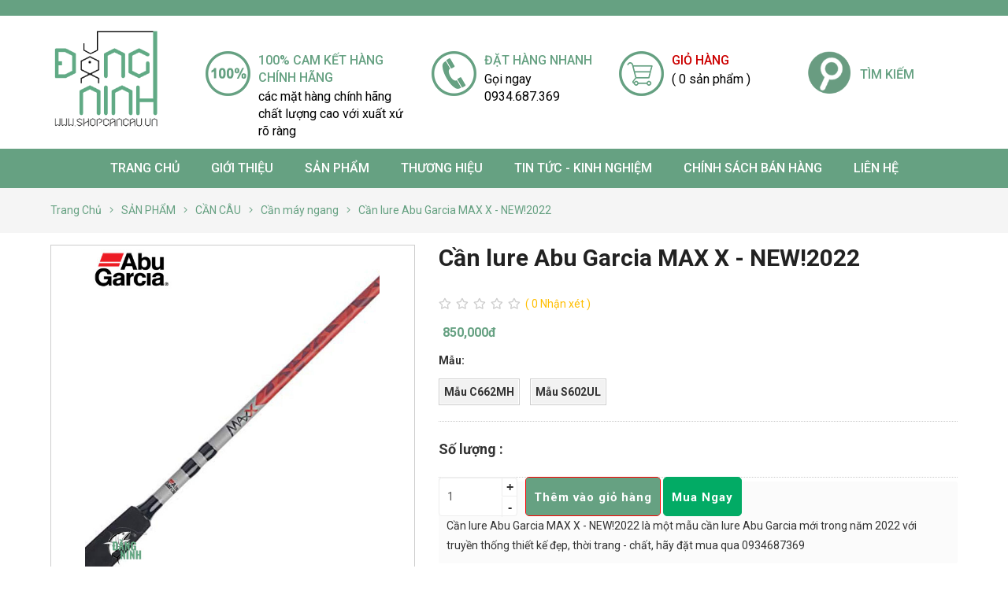

--- FILE ---
content_type: text/html; charset=utf-8
request_url: https://shopcancau.vn/can-lure-abu-garcia-max-x-2022
body_size: 25511
content:
<!DOCTYPE html>
<html lang="vi" itemscope itemtype="http://schema.org/Article" prefix="og: http://ogp.me/ns#">
	<head>
	<meta http-equiv="content-type" content="text/html; charset=UTF-8">
    <meta http-equiv="X-UA-Compatible" content="IE=edge">
            <meta name="viewport" content="width=device-width, initial-scale=1">
        
    <meta property="fb:app_id" content="492994208344904" />
     <meta content='100012627436643' property='fb:admins'/>

    <base href="https://shopcancau.vn/">
        <link rel="icon" href="https://www.shopcancau.vn/uploads/source/logo3.png" sizes="16x16" type="image/png">
    	<title>Cần lure Abu Garcia MAX X - NEW!2022</title>

	<meta name="keywords" content="cần câu, cần lure abu garcia, cần lure Abu Garcia MAX X, can cau lure Abu Garcia MAX X, mua can cau ca lure Abu Garcia MAX X, lure Abu Garcia MAX X, hinh anh lure Abu Garcia MAX X, lure Abu Garcia MAX X có tot khong" />
    <meta name="description" content="Cần lure Abu Garcia MAX X - NEW!2022 là một mẫu cần lure Abu Garcia mới trong năm 2022 với truyền thống thiết kế đẹp, thời trang - chất, hãy đặt mua qua 0934687369" />
	<link rel="canonical" href="https://shopcancau.vn/can-lure-abu-garcia-max-x-2022" />
	<!-- ================= facebook - google - zalo ======================= -->

    <meta property="og:url" content="https://shopcancau.vn/can-lure-abu-garcia-max-x-2022" />
    <meta property="og:type" content="website" />
    <meta property="og:title" content="Cần lure Abu Garcia MAX X - NEW!2022" />
    <meta property="og:description" content="Cần lure Abu Garcia MAX X - NEW!2022 là một mẫu cần lure Abu Garcia mới trong năm 2022 với truyền thống thiết kế đẹp, thời trang - chất, hãy đặt mua qua 0934687369" />
    <meta property="og:image" content="https://shopcancau.vn/uploads/source/C%E1%BA%A7n%20c%C3%A2u/Abu/MaxX/can-lure-abu-garcia-maxx-1.jpg" />

	<!-- ================= twitter ======================= -->
    <meta name="twitter:card" content="summary" />
	<meta name="twitter:title" content="Cần lure Abu Garcia MAX X - NEW!2022" />
	<meta name="twitter:description" content="Cần lure Abu Garcia MAX X - NEW!2022 là một mẫu cần lure Abu Garcia mới trong năm 2022 với truyền thống thiết kế đẹp, thời trang - chất, hãy đặt mua qua 0934687369" />
	<meta name="twitter:image" content="https://shopcancau.vn/uploads/source/C%E1%BA%A7n%20c%C3%A2u/Abu/MaxX/can-lure-abu-garcia-maxx-1.jpg" />

	<meta itemprop="name" content="Mua cần câu cá, đồ câu giá rẻ - Cần câu Shimano chính hãng" />
	<meta itemprop="url" content="https://shopcancau.vn/" />
	<meta itemprop="creator accountablePerson" content="vitechcenter" />
	<meta itemprop="image" content="https://shopcancau.vn/uploads/source/C%E1%BA%A7n%20c%C3%A2u/Abu/MaxX/can-lure-abu-garcia-maxx-1.jpg" />

	<meta http-equiv="content-language" content="vi" />
	<meta name="Area" content="Vietnam" />
	<meta name="geo.region" content="VN" />
	<meta name="language" content="vietnamese" />
	<meta name="author" content="Mua cần câu cá, đồ câu giá rẻ - Cần câu Shimano chính hãng" />
	<meta itemprop="author" content="https://shopcancau.vn/" />
	<meta itemprop="dateModified" content="2026-02-01" />
    <meta itemprop="name" content="Cần lure Abu Garcia MAX X - NEW!2022" />
	<meta itemprop="creator accountablePerson" content="2026-02-01" />
    <meta itemprop="datePublished" content="2026-02-01" >
    <meta itemprop="headline" content="Cần lure Abu Garcia MAX X - NEW!2022" >
    <div itemprop="publisher" itemscope itemtype="https://shopcancau.vn/can-lure-abu-garcia-max-x-2022">
        <div itemprop="logo" itemscope itemtype="https://schema.org/ImageObject">
            <meta itemprop="url" content="https://shopcancau.vn/uploads/source/C%E1%BA%A7n%20c%C3%A2u/Abu/MaxX/can-lure-abu-garcia-maxx-1.jpg">
            <meta itemprop="width" content="400">
            <meta itemprop="height" content="60">
        </div>
        <meta itemprop="name" content="2026-02-01">
    </div>


		<meta name="google-site-verification" content="p_AXjvG0v0a1eLaFnpxJzBiCv8rEwCG-lngvqgglVnI" />
	
			<script type="application/ld+json">
	{"@context":"http:\/\/schema.org\/","@type":"Product","name":"\u0110\u0103ng Ninh Fishing","image":"https:\/\/shopcancau.vn\/uploads\/source\/C%E1%BA%A7n%20c%C3%A2u\/Abu\/MaxX\/can-lure-abu-garcia-maxx-1.jpg","description":"C\u1ea7n lure Abu Garcia MAX X - NEW!2022 l&agrave; m\u1ed9t m\u1eabu c\u1ea7n lure Abu Garcia m\u1edbi trong n\u0103m 2022 v\u1edbi truy\u1ec1n th\u1ed1ng thi\u1ebft k\u1ebf \u0111\u1eb9p, th\u1eddi trang - ch\u1ea5t, h&atilde;y \u0111\u1eb7t mua qua 0934687369","offers":{"@type":"AggregateOffer","priceCurrency":"VND","lowPrice":"850000","offerCount":"850000"}}	</script>
		<link rel="stylesheet" href="views/plugins/contact-mobile-icon/assets/css/cmi-style.css"><link rel="stylesheet" href="views/plugins/facebook-manager/assets/css/fbm-style.css"><link rel="stylesheet" href="views/plugins/woocommerce/assets/css/wcmc-style.css"><link rel="stylesheet" href="views/plugins/woocommerce-cart/assets/css/wcmc-cart-style.css"><link rel="stylesheet" href="views/plugins/woocommerce-filter/assets/css/wcmc-filter-style.css"><link rel="stylesheet" href="views/plugins/rating-star/jquery-bar-rating/themes/fontawesome-stars.css"><link rel="stylesheet" href="https://fonts.googleapis.com/css?family=Roboto:100,200,300,400,500,600,700|Roboto+Condensed|Roboto+Slab|Lobster|Open+Sans:100,300,400,700,900|Open+Sans+Condensed:700|Open+Sans+Condensed:300"><link rel="stylesheet" href="https://shopcancau.vn/views/theme-store/assets/css/reset.css"><link rel="stylesheet" href="https://shopcancau.vn/views/theme-store/assets/add-on/bootstrap-3.3.7/css/bootstrap.min.css"><link rel="stylesheet" href="https://shopcancau.vn/scripts/font-awesome/css/all.min.css"><link rel="stylesheet" href="https://shopcancau.vn/views/theme-store/assets/css/style.css"><link rel="stylesheet" href="https://shopcancau.vn/views/theme-store/assets/add-on/animate/animate.css"><link rel="stylesheet" href="https://shopcancau.vn/views/theme-store/assets/add-on/bootstrap-dropdownhover/bootstrap-dropdownhover.min.css"><link rel="stylesheet" href="https://shopcancau.vn/views/theme-store/assets/add-on/owlcarousel2-2.3.0/assets/owl.carousel.min.css"><link rel="stylesheet" href="https://shopcancau.vn/views/theme-store/assets/add-on/owlcarousel2-2.3.0/assets/owl.theme.default.min.css"><link rel="stylesheet" href="https://shopcancau.vn/views/theme-store/assets/add-on/ihover/ihover.min.css"><link rel="stylesheet" href="https://shopcancau.vn/views/theme-store/assets/add-on/fancybox-3/jquery.fancybox.min.css"><link rel="stylesheet" href="views/plugins/ht-slider/assets/src/css/settings.css">    <style type="text/css">
        html, body, p, span {
            line-height: 25px;
            font-family: Roboto, Geneva, sans-serif        }

        body{box-shadow: 0 0 3px #cdcdcd;}
        body,.navigation.fixed{max-width:2000px;margin:0 auto !important;}
        .navigation.fixed{left:inherit;}
        .warper { background-color: #fff; margin-top:0; }
        /** HEADING **/
        h1,h2,h3,h4,h5,h6, h1.header, h2.header, h3.header, .products-detail h1, .product-slider-horizontal .item .title h3, .product-slider-horizontal .item .title .item-pr-price .product-item-price {
            font-family: Roboto, Geneva, sans-serif        }
        h1.header, h2.header, h3.header, .header-title h1.header, .header-title h2.header, .header-title h3.header { color:#639c84; font-weight: bold;}
        h1.header a, h2.header a, h3.header a, .header-title h1.header a, .header-title h2.header a, .header-title h3.header a {color:#639c84;}
        .warper  .header-title h2.header{color: #66a182;font-weight: bold;text-transform: uppercase;position: relative;text-align: left;border-bottom: 2px solid #66a182; display: inline-block;font-size:30px;}
        .header-title h1.header:before, .header-title h2.header:before, .header-title h3.header:before { border-bottom: 2px solid red; }
        /* .header-title { border-bottom: 2px; text-align: center; } */
        warper  .header-title {text-align:left;}
        /** HEADER **/
        .header-mobile {
            background-color:rgb(255, 255, 255);
        }
        .header-mobile .logo img {
            height:50px;
        }
        .header-mobile .btn-menu-mobile {
            color:rgb(102, 161, 130);
        }
        .header-mobile a.btn-search-mobile {
            color:rgb(102, 161, 130);
        }
        /** SIDEBAR HEADING **/
        .sidebar h1.header, .sidebar h2.header, .sidebar h3.header {
            text-align:left;
            text-transform: uppercase;
            padding:0;
        }
        
        .sidebar h1.header:after, .sidebar h2.header:after, .sidebar h3.header:after, .related_post h3.header:after {
            content:'';
            height:3px;
            width:50px;
            margin:10px 0;
            display:block;
            background-color:red;
        }
        .sidebar h1.header a, .sidebar h2.header a, .sidebar h3.header a {
            color:#000;
        }
        /** navigation */
        .fixed{ box-shadow: 0px 1px 1px rgba(165, 165, 165, 0.3); }
        /** POST */
        .widget_box_post .item { background-color: #fff; }
        .widget_box_post .item .img { height: inherit; }
        .widget_box_post .item .title { padding:5px ; }
        .widget_box_post .item .title .excerpt{height:52px;    line-height: 18px;}
        .widget_box_post .item .title h3 { font-weight: bold; font-size: 15px; margin:0;    height: 42px;    line-height: 20px;}
        .widget_box_post .item .img{position: relative;display: block;width: 100%;padding-top: 65%;height:inherit;    border-radius: 0; overflow: hidden;border:1px solid #cdcdcd;}
        .widget_box_post .item .img a{    position: absolute;top: 5px;left: 5px;width: calc(100% - 10px);height: calc(100% - 10px);display: flex;align-items: center;justify-content: center;overflow: hidden;}
        .widget_box_post .item .img a img{min-height: 100%;min-width: 100%;position: relative;left: 50%;top: 50%;transform: translateY(-50%) translateX(-50%);display: inherit;transition: all .5s ease-in-out;}
        /** breadcrumb */
        .breadcrumb { margin: 20px 0; }
        .breadcrumb .btn-group>.btn { border:0; border-radius: 0; }
        .btn-breadcrumb a.btn.btn-default {line-height: 37px; padding: 0 5px;}
        .btn-breadcrumb a span {line-height: 37px;}
        .btn-breadcrumb>span:first-child a { padding-left:0!important; }
        .products-breadcrumb {
            background-color:#F5F5F5;
            padding:10px 0;
            margin-bottom:15px;
        }
        /** products */
        /*product*/
        .product-slider-horizontal .list-item-product [class^="col-"]{padding:0;}
        .product-slider-horizontal .item {padding:0;margin:0;}
        .product-slider-horizontal .list-item-product .item{margin:0;}
        .product-slider-horizontal .list-item-product .item{border:1px solid transparent;}
        .product-slider-horizontal .list-item-product .item .img picture{transition: all .5s ease-in-out}
        .product-slider-horizontal .list-item-product .item:hover .img picture{padding:10px}
        .product-slider-horizontal .item .product{ border-radius: 0 !important; overflow:hidden;}
        .product-slider-horizontal .item .img{position: relative;display: block;width: 100%;padding-top: 112%;height:inherit;    border-radius: 0 !important; overflow: hidden;}
        .product-slider-horizontal .item .title {height:85px;overflow:hidden;}
        .product-slider-horizontal .item .title h3{font-size:17px;       height: auto;margin-top:0;height:45px;overflow:hidden;font-weight:bold;text-align:center;}
        .product-slider-horizontal .item .title .item-pr-price .product-item-price{font-weight:500;color:#000;font-size:16px;}
        .product-slider-horizontal .item .img picture{    position: absolute;top: 0;left: 0;width: 100%;height: 100%;align-items: center;justify-content: center;overflow: hidden;}
        .product-slider-horizontal .item .img picture img{min-height: 100%;min-width: 100%;position: relative;left: 50%;top: 50%;transform: translateY(-50%) translateX(-50%);display: inherit;transition: all .5s ease-in-out;}
        .product-slider-horizontal .item .title h3{    text-overflow: ellipsis;font-weight:bold;font-style: italic;}    

        .product-slider-horizontal .item .title .bizweb-product-reviews-star{text-align:left}
        .product-slider-horizontal .item .item_inner{border-radius: 0; overflow: hidden;}
        .product-slider-horizontal .item .item_inner:hover{     -webkit-box-shadow: 0px 3px 10px 2px rgba(0,0,0,0.61);-moz-box-shadow: 0px 3px 10px 2px rgba(0,0,0,0.61);box-shadow: 0px 3px 10px 2px rgba(0,0,0,0.61);}
        .product-slider-horizontal .wg_pr_btn .next, .product-slider-horizontal .wg_pr_btn .prev{font-size:40px;    line-height: 60px;background-color:transparent;
            text-shadow: 0px 4px 3px rgba(0,0,0,0.4),0px 8px 13px rgba(0,0,0,0.1),0px 18px 23px rgba(0,0,0,0.1);color:#000;opacity:.7;top:30%;}
            .product-slider-horizontal .wg_pr_btn .next{right:0;}
            .product-slider-horizontal .wg_pr_btn .prev{left:0;}
            .product-slider-horizontal .wg_pr_btn .next{right:0;}
            .product-slider-horizontal .wg_pr_btn .prev{left:0;}
            #product-detail-price{font-size:16px;padding-left:5px;}
            .products-detail .price{min-width:200px}
            @media(max-width: 767px) {
               .widget_product_style_4 .product-slider-horizontal .wg_pr_btn .next{right:0;top:40%}
               .widget_product_style_4  .product-slider-horizontal .wg_pr_btn .prev{left:0;right:inherit;top:40%}        }
               /** footer */
               /** footer */
               footer {
                padding:50px 0;
                background-color:rgb(255, 255, 255);                     
                color:rgb(51, 51, 51);                border-top: 2px solid #639c84;
            }
            footer a { color:rgb(51, 51, 51); }
            footer .header-title { margin-bottom:10px; }
            footer h1.header, footer h2.header, footer h3.header, footer .header-title h1.header, footer .header-title h2.header, footer .header-title h3.header {
                color:rgb(102, 161, 130);                margin:0;    border-bottom: 1px dashed #cdcdcd;
                font-size: 21px;text-transform: uppercase;
            }
            footer .header-title h1.header:before, footer .header-title h2.header:before, footer .header-title h3.header:before { display: none; }
            footer ul { list-style: none; }
            footer ul li { padding-bottom:5px; }
            .footer-bottom {
                display: block;
                background-color:rgb(102, 161, 130);
                color:rgb(51, 51, 51);
            }
            .footer-bottom p { margin-bottom: 0; }
            .owl-controls { display: none; }

            .container { width:100%;}
            footer  .js_widget_builder{width:25%;float:left;}
            @media(min-width: 1250px) {
               .container { padding:0 5%;}
               .td-menu-background{opacity:0;}
           }
           @media(max-width:1199px){
            footer h1.header, footer h2.header, footer h3.header, footer .header-title h1.header, footer .header-title h2.header, footer .header-title h3.header {font-size:18px;}
        }
        ul.wcmc-filter-list{max-height: inherit !important}
        .td-menu-background::before{
        	    background: #66a182;
    background: -moz-linear-gradient(top, #66a182 0%, #97ca51 100%);
    background: -webkit-gradient(left top, left bottom, color-stop(0%, #66a182), color-stop(100%, #97ca51));
    background: -webkit-linear-gradient(top, #66a182 0%, #97ca51 100%);
    background: -o-linear-gradient(top, #66a182 0%, #97ca51 100%);
    background: -ms-linear-gradient(top, #66a182 0%, #97ca51 100%);
    background: linear-gradient(to bottom, #66a182 0%, #97ca51 100%);
    filter: progid:DXImageTransform.Microsoft.gradient(startColorstr='#66a182', endColorstr='#97ca51', GradientType=0);
        }
        @media(max-width:1199px) and (min-width:991px){
            .product-slider-horizontal .list-item-product [class^="col-"]{width:25%;}    
        }
        
        @media(max-width:991px){
            .warper  .header-title h2.header{font-size:25px;}
            .warper {overflow:hidden;}
            footer  .js_widget_builder{width:50%;}
            footer  .js_widget_builder:nth-child(1){width:65%;}
            footer  .js_widget_builder:nth-child(2){width:35%;}
            footer  .js_widget_builder:nth-child(1) .content{position:relative;float:left;width:60%;}
            footer  .js_widget_builder:nth-child(1) .widget-about-thongke {position:relative;float:left;width:40%;padding-left:15px;}
            
        }
        @media(max-width:767px){
             footer  .js_widget_builder:nth-child(1){width:100%;}
            footer  .js_widget_builder:nth-child(2){width:50%;}
            footer  .js_widget_builder:nth-child(3){width:50%;}
            footer  .js_widget_builder:nth-child(4){width:100%;}
            .container{padding:0 5px;}
            .container > .row{margin:0;}
            .warper .header-title h2.header{font-size: 25px;}
            .warper {overflow:inherit;}
        }
         @media(max-width:599px){
         	.warper .header-title h2.header{font-size: 21px;}
            footer  .js_widget_builder{width:100% !important;}
            footer  .js_widget_builder:nth-child(1) .content{width:100%;}
            footer  .js_widget_builder:nth-child(1) .widget-about-thongke {width:100%;padding:0;}
            footer .js_widget_builder{padding:0;}
         }
        
        .widget-about {position:relative;}
.widget-about .before_slider img{height:30px;display: table-cell;vertical-align: bottom;margin:-0 auto;}
.widget-about .before_slider{width:260px;height:60px;position:absolute;top:-55px;left:calc(50% - 130px);z-index:9999;padding-top:20px;}
.widget-about .before_slider .inner_before_slider{display: table;position:relative;width:100%;height:100%;}
.box-right { line-height: 30px; font-size: 17px; }
.widget-about{text-align:center;}
.widget-about .box-right {max-width:800px;margin:0  auto;}
.widget-about .header-title{position:relative;}
.widget-about .header-title h2.header{text-transform:uppercase;}
.widget-about .header-title::after{content:'';position:absolute;left:calc(50% - 40px);width:80px;height:3px;background-color:#8dc63f; bottom:15px;}
.widget-about .box-right .nd{font-size: 17px;font-style: italic;font-weight:bold;}
.widget-about .box-right a.xemthem::before{display:none;}
.widget-about .box-right a.xemthem{border:0;color:#8dc63f;background-color:#fff;border:1px solid #8dc63f;padding:8px 25px;font-size:17px;}
.widget-about .box-right a.xemthem:hover{color:#fff;background-color:#8dc63f;}
.widget-about .box-right a.xemthem{margin-top:30px ;}.widget_email_register_style_3 { background-color: #fff; color: #000; font-size: 18px; text-align: center; margin: 0px 0; overflow:hidden; }
.widget_email_register_style_3 .box-content { padding:10px 0; }
.widget_email_register_style_3 h3 { display: block; font-size: 22px; color: #fff; padding: 0; text-align: left;line-height: 42px;}
.widget_email_register_style_3 h3 span { display: block;  font-size: 16px; }
.widget_email_register_style_3 form .form-group { color: #fff; margin: 0 auto; position: relative; text-align: center;border:3px solid #fff;}
.widget_email_register_style_3 input { margin: auto; height: 45px; border-radius: 0; background: transparent; color: #333;float: left;width:80%;outline: none; box-shadow: none; border:0; border-radius:0; color:#fff;}
.widget_email_register_style_3 .input-group input#email.form-control::-webkit-input-placeholder { /* Chrome/Opera/Safari */color: #fff;}
.widget_email_register_style_3 .input-group input#email.form-control::-moz-placeholder { /* Firefox 19+ */color: #fff;}
.widget_email_register_style_3 .input-group input#email.form-control:-ms-input-placeholder { /* IE 10+ */color: #fff;}
.widget_email_register_style_3 .input-group input#email.form-control:-moz-placeholder { /* Firefox 18- */color: #fff;}
.widget_email_register_style_3 button { background: #f60516; border: none; margin-bottom: 0px; font-size: 16px; font-weight: 400; outline: none; color: #fff !important; width: 20%; border-radius: 0; height: 45px;}
.widget_email_register_style_3 .box-email { overflow: hidden; }
.widget_email_register_style_3 .box-email h3, .widget_email_register_style_3 .box-email .form-group { float: left; }
.widget_email_register_style_3 .box-email h3 { width: 40%; margin: 0; }
.widget_email_register_style_3 .box-email .form-group { width: 60%; padding:0; }
@media(max-width: 768px){
	.widget_email_register_style_3 .box-email h3 { width: 100%; margin: 0; }
	.widget_email_register_style_3 .box-email .form-group { width: 100%; padding:0; }
}.partner {
	position: relative; overflow:hidden;
}
.partner .arrow {
	background-color:rgba(0, 0, 0, 0.7); color:#fff;
	height: 40px; width: 40px; line-height:40px;text-align:center;
	position: absolute; top:30%; z-index: 9; cursor: pointer;
}

.partner .prev { transition:all 0.5s; right:-100px; -webkit-transition:all 0.5s; -moz-transition:all 0.5s; -ms-transition:all 0.5s; -o-transition:all 0.5s; }
.partner .next { transition:all 0.5s; left:-100px;}
.partner:hover .partner_arrow .prev { right:20px; }
.partner:hover .partner_arrow .next { left:20px; }

.widget_box_partner .header-title h2.header{color:#313131;position:relative;text-transform: uppercase;}
.widget_box_partner .header-title h2.header::after{content:'';position:absolute;width:100px;height:3px;background-color:#313131;left:calc(50% - 50px);bottom:-15px;z-index:999;}.widget_box_item {
    overflow: hidden; padding: 20px 0; text-align: center;
}
.widget_box_item .item {
    float: left; width: 32%; margin-bottom: 10px; position: relative; overflow: hidden; text-align: center; background-position: center;
}
.widget_box_item .item .img {
    height: 60px; text-align: center; margin-right: 10px;
}
.widget_box_item .item .img img {
    width: auto; height: auto; display: inline-block;
}
.widget_box_item .item .title {
    text-align: center; padding: 10px;
}
.widget_box_item .item .title h3 {
  color: #000; font-size: 15px; font-weight: bold; margin: 0 0 10px 0;
}
.widget_box_item .item .title p.description {
    color: #8a8b8c; font-size: 14px; line-height: 20px;
}
@media (max-width: 768px) {
    .widget_box_item .item .img { height: 50px; }
}
@media (max-width: 600px) {
    .widget_box_item .item {  width: 48%; }
    .widget_box_item .item .img { height: 50px; }
}
@media (max-width: 500px) {
    .widget_box_item .item { width: 100%; }
    .widget_box_item .item .img { height: auto; }
}.widget_box_post { position:relative; overflow:hidden; }

.widget_post__arrow .arrow {

    background-color:rgba(0, 0, 0, 0.7); color:#fff;

    height: 40px; width: 40px; line-height:40px;text-align:center;

    position: absolute; top:30%; z-index: 9; cursor: pointer;

}

.widget_post__arrow .prev { transition:all 0.5s; right:-100px; -webkit-transition:all 0.5s; -moz-transition:all 0.5s; -ms-transition:all 0.5s; -o-transition:all 0.5s; }

.widget_post__arrow .next { transition:all 0.5s; left:-100px;}

.widget_post:hover .widget_post__arrow .prev { right:20px; }

.widget_post:hover .widget_post__arrow .next { left:20px; }



.widget_box_post .post-more a {

    border:1px solid #000;

    color:#000;

    display:inline-block;

    padding:10px 30px;

    margin-bottom:10px;

}<br />
<b>Warning</b>:  include_once(css/style-dichvu-1.css): failed to open stream: No such file or directory in <b>/home/shopcancau/domains/shopcancau.vn/public_html/views/theme-store/widget/post/product_category.widget.php</b> on line <b>223</b><br />
<br />
<b>Warning</b>:  include_once(): Failed opening 'css/style-dichvu-1.css' for inclusion (include_path='.:/usr/local/php72/lib/php') in <b>/home/shopcancau/domains/shopcancau.vn/public_html/views/theme-store/widget/post/product_category.widget.php</b> on line <b>223</b><br />
.widget_adv_image, .widget_adv_image .container {  display:block}

.widget_adv_image .item  {

    position: relative;
	width: 100%;
	float: left;
    padding:0 ;

}
.widget_adv_image  .inner_content{overflow:hidden;}
.widget_adv_image  a .img img{width:100%;}
/* .widget_adv_image  a{    position: relative;display: block;width: 100%;padding-top: 35%;height: inherit;border-radius: 0 !important;overflow: hidden;}
.widget_adv_image  a .img {position: absolute;top: 0;left: 0;width: 100%;height: 100%;display: flex;align-items: center;justify-content: center;overflow: hidden;}
.widget_adv_image  a .img img{min-height: 100%;min-width: 100%;position: relative;left: 50%;top: 50%;transform: translateY(-50%) translateX(-50%);display: inherit;transition: all .5s ease-in-out;}
.widget_adv_image img  { width: 100%; } */



@media(max-width:600px) {

    .widget_adv_image, .widget_adv_image .container { display: block; }

    .widget_adv_image .item { padding:5px 0; width: 100%; }

}<br />
<b>Warning</b>:  include_once(css/about-style-1.css): failed to open stream: No such file or directory in <b>/home/shopcancau/domains/shopcancau.vn/public_html/views/theme-store/widget/tien-ich/thongketruycap.widget.php</b> on line <b>48</b><br />
<br />
<b>Warning</b>:  include_once(): Failed opening 'css/about-style-1.css' for inclusion (include_path='.:/usr/local/php72/lib/php') in <b>/home/shopcancau/domains/shopcancau.vn/public_html/views/theme-store/widget/tien-ich/thongketruycap.widget.php</b> on line <b>48</b><br />
.sidebar .col-md-12, .sidebar .col-sm-12{ padding: 0; }
.sidebar .header-title h2.header {
    background-color: rgb(24, 204, 20);
    color: #fff;
    text-align: left;
    padding: 10px 10px;
    border-radius: 0;
    margin: 0;
      font-size: 16px;
    font-weight: bold;
}
.product-catgory-sidebar {
    padding-bottom: 0px;
    background: #fff;
}
.product-catgory-sidebar .nav-item {
    position: relative;
    clear: left;
    font-size: 1.07143em;
    padding:0;
    line-height: 28px;
    
}
.product-catgory-sidebar  .nav-category > ul{padding-left:10px;}
.product-catgory-sidebar  .nav-category > ul > li.nav-item{
    border-bottom: 1px solid #cdcdcd;
}
.product-catgory-sidebar .nav-item a {
    font-size: 14px;
    padding: 5px 15px !important ;
    padding-left: 0!important ;
    background-color: #fff;
    color:#000;
    line-height: 25px;
    display: block;
    text-transform: uppercase;
    width: 100%;
    font-weight: bold;
    
    border-top: none;
}
.product-catgory-sidebar .nav-item ul  {
    position: relative;
   /*  left: 100%;
    top: 0; */
    z-index: 99;
    width: 100%;
    background: transparent;
    padding-left: 15px;
   /*  display: none; */
}
.product-catgory-sidebar .nav-item ul li a {
    font-size: 12px;
    padding: 0px 15px !important ;
    padding-left: 0!important ;
    background-color: transparent;
    color:#666;
    line-height: 25px;
    display: block;
    text-transform: uppercase;
    border:none!important;
    font-weight: 500;
}
.product-catgory-sidebar .nav-item:last-child{
    border-bottom: none;
}
.product-catgory-sidebar #mobile-aside-content {
    padding-bottom: 17px
}
.product-catgory-sidebar .nav-item:hover ul{
    display: block;
}
.product-catgory-sidebar .nav-item a:hover{
    color:  rgb(153,51,0);
    background-color: #eee;
}
.product-catgory-sidebar .nav-item.active>a {
    color: #fff
}
.product-catgory-sidebar .nav-item:hover>a {
    color: #1a1a26
}
.sidebar h1.header:after, .sidebar h2.header:after, .sidebar h3.header:after, .related_post h3.header:after{display:none !important;}.widget_product .header-title{position:relative;}
.widget_product .header-title a.xemthem{position:absolute;top:20px;right:10px;z-index:99;color:rgb(102, 161, 130);font-style: italic}

.product-slider-horizontal .item { background-color: #FFF;border: 1px solid transparent;transition: all .5s ease-in-out }
.product-slider-horizontal .item:hover{border:1px solid rgb(102, 161, 130);box-shadow: 1px 1px #cdcdcd}
.product-slider-horizontal .item .img { box-shadow: 2px 2px 5px #ccc; border-radius: 5px; overflow: hidden;}
.product-slider-horizontal .item .title h3 { text-align: center; font-weight: 500; font-size:16px;margin-top:0;}
.product-slider-horizontal .item .title .item-pr-price { text-align: center; margin-bottom: 10px; }
.product-slider-horizontal .item .title .item-pr-price .product-item-price { color:#66a182; }
.product-slider-horizontal .item .title{min-height:95px;}
.product-slider-horizontal .item .img img { height: auto; }
.widget_product .box-content > .xemthem{display: none}

@media(min-width: 1200px) {
}

/* .product-slider-horizontal .wg_pr_btn .next, .product-slider-horizontal .wg_pr_btn .prev {
	height: 35px;
    width: 35px;
    line-height: 35px;
    text-align: center;
	padding: 0;
	font-size: 15px;
}

.product-slider-horizontal .wg_pr_btn_top_right .next, .product-slider-horizontal .wg_pr_btn_top_right .prev {
	top:-42px;
}

.product-slider-horizontal .wg_pr_btn_top_right .prev {
	right:40px; left:auto;
}
.product-slider-horizontal .wg_pr_btn_center {
	text-align:center;
	margin-bottom:10px;
}
.product-slider-horizontal .wg_pr_btn_center .next, .product-slider-horizontal .wg_pr_btn_center .prev {
	position: inherit;
	display:inline-block;
}

.product-slider-horizontal .wg_pr_btn_style_radius .next, .product-slider-horizontal .wg_pr_btn_style_radius .prev {
	font-size: 15px;
	border-radius:50%;
	-webkit-border-radius:50%;
	-moz-border-radius:50%;
	-ms-border-radius:50%;
	-o-border-radius:50%;
} */
@media(max-width:991px){
	.product-slider-horizontal .list-item-product [class^="col-"]:last-child{display: none;}
}
@media(max-width:767px){
	
	.product-slider-horizontal .list-item-product [class^="col-"]{width:33.33%;}
	.product-slider-horizontal .item .title h3{font-size:14px;max-height: 55px;height:inherit;}
	.product-slider-horizontal .item .title{height:95px;overflow:hidden;}
}
@media(max-width:599px){
	.product-slider-horizontal .list-item-product [class^="col-"]{width:50%;}	
	.product-slider-horizontal .list-item-product [class^="col-"]:last-child{display: block;}
	.widget_product .header-title a.xemthem{display: none;}
	.widget_product .box-content > .xemthem{display: block;    display: block;
	    text-align: center;
	    margin: 20px 0;
	    border-radius: 5px;
	    padding: 10px;
	    border: 1px solid #66a182;
	     border-left: 4px solid #66a182;
	      border-right: 4px solid #66a182;
	     background-color: #66a18233;
	}
	.widget_product .box-content > .xemthem:hover{
 background-color: #66a182;
 color: #fff;
	}
}

 
		.breadcrumb span a.btn.btn-default { color: #333; background-color: #fff; border-color: #ccc;height:37px; position: relative; float: left;border: 0; border-radius: 0; }
		.btn-breadcrumb a.btn.btn-default { color:#fff;background-color: transparent;border-color: transparent;height:37px; position: relative; float: left;border: 0; border-radius: 0; }     </style>
    <style type="text/css">
    header .header-content {
        padding:10px 0;
        background-color:rgb(255, 255, 255);             
    }
    header .logo img { height:140px; }
    header .address { font-weight:bold; }

    header .header-content .hotline { float:right; margin: 5px 0px; overflow:hidden; /* width:100%;  */}
    header .header-content .hotline .hotline__icon {
        float:right;
        padding:0px; margin: 0; height: 40px; width: 40px; line-height: 30px; text-align: center;
    }
    header .header-content .hotline .hotline__icon img { width:100%;}
    header .header-content .hotline .hotline__title {
        float: right;
        padding-left:10px;
        padding-top:10px;
        color:red;
        font-weight: bold;
        text-align:left;
    }
    header .header-content .hotline .hotline__title p {
        margin:0;
        color:#000;
        line-height:19px;
        font-size:18px;
        text-transform: uppercase;
        letter-spacing: 2px;
    }
     header .header-content .header-content-ctr{display: flex;padding-top:35px;}
      
     header .header-content .header-content-ctr .item{position:relative;width:25%;}
     header .header-content .header-content-ctr .item.item1{width:30%;}
     header .header-content .header-content-ctr .item.item4{width:20%;}
    
    header .header-content .header-content-ctr .item a{display: block;width:100%;margin:0;}
     header .header-content .header-content-ctr .item .img{width:57px;float:left;}
     header .header-content .header-content-ctr .item .title{width: calc(100% - 80px);float:left;padding:0 10px;}
     header .header-content .header-content-ctr .item.item4 .title{padding-top:18px;}
     header .header-content .header-content-ctr .item .title h3{    color: #66a182;padding: 1px 0px;font-size: 16px;text-align: left;line-height: 22px;margin:0;text-transform: uppercase;}
     header .header-content .header-content-ctr .item.item3 .title h3{color:#c00;}
     header .header-content .header-content-ctr .item .title .nd{color: black;padding: 1px 0px;font-size: 16px;text-align: left;line-height: 22px;}

     header .btn-cart-top span.wcmc-total-items{position:relative;top:inherit;right:inherit;background-color:transparent;color:inherit;display: initial;}
     @media(max-width:1199px){
     	header .logo img{height:inherit;}
     	header .header-content .header-content-ctr{padding-top:20px;}
     	header .header-content .header-content-ctr .item .img{width:50px;}
     	header .header-content .header-content-ctr .item .title{    width: calc(100% - 60px);}
     	header .header-content .header-content-ctr .item .title h3{font-size:14px;}
     	header .header-content .header-content-ctr .item .title .nd{font-size:12px;line-height:1.3;}
     	header .header-content .header-content-ctr .item.item4 .title{    padding-top: 15px;}
     }
     @media(max-width:991px){
     	header .header-content .header-content-ctr .item.item1{width:45%;}
     	header .header-content .header-content-ctr .item.item3{width:23%;}
     	header .header-content .header-content-ctr .item.item2{width:32%;}
     	header .header-content .header-content-ctr{padding-left:0;padding-right:0;}
     	header .header-content .header-content-ctr .item .title{padding:0;}
     }
</style><style>
    .navigation .navbar { background-color:rgb(102, 161, 130); }
    .navigation .navbar-collapse { padding:0; }
    .navigation .navbar-nav>li>a {
        font-family: Roboto, Geneva, sans-serif;
        font-weight: 500;
        font-size: 16px;
        color:rgb(255, 255, 255);        padding:15px 20px;    }
    .navigation .navbar-nav>li>a:focus, .navigation .navbar-nav>li>a:hover, .navigation .navbar-nav>li.active a { 
        background-color:rgb(102, 161, 130);        color:rgb(51, 51, 51);    }
    .navigation .navbar-nav>li>a:after {
        background-color:rgb(51, 51, 51);        display: none;
    }

    .navigation .navbar-nav .dropdown-menu>li>a, .navigation .navbar-nav .dropdown-menu>li.open>a {
        background-color:rgb(255, 255, 255);        color:rgb(102, 161, 130);    }
    .navigation .navbar-nav .dropdown-menu>li a:hover, .navigation .navbar-nav .dropdown-menu>.open>a:focus, .navigation .navbar-nav .dropdown-menu>.open>a:hover {
        background-color:rgb(102, 161, 130);        color:rgb(255, 255, 255);    }

    .navigation .search { padding-top:5px; }
    .navigation .search .form-search { 
        background-color:rgb(0, 0, 0);
        border:1px solid rgb(55, 18, 102);        
    }
	.navigation .search .form-search .form-control { 
        background-color:rgb(255, 255, 255); 
        height: 40px; 
        float:left; 
        width: calc(100% - 50px);
        border-radius:0;
        box-shadow: none;
        border: 1px solid rgb(255, 255, 255); 
    }
	.navigation .search .form-search .btn-search {
        width:50px; line-height:40px; height:40px;
        background-color:rgb(0, 0, 0);
        color:rgb(255, 255, 255);
        border:0px solid rgb(0, 0, 0);
    }
    @media(max-width:991px){
        .navigation .navbar-nav>li>a{font-size:14px;    padding: 15px 12px;}
        .navigation  .btn-search {font-family: Roboto, Geneva, sans-serif;
        font-weight: 500;
        font-size: 16px;
        color:rgb(255, 255, 255);       margin-top: 15px;
    }
        .navigation .container{padding:0 !important;}
    }
</style><style type="text/css">
    #top-bar {
        background-color:rgb(102, 161, 130);                color:rgb(255, 255, 255);    min-height: inherit;padding: 10px;
    }
    .top-bar a { color:rgb(255, 255, 255); }
    .top-bar .social-icon a { padding-right: 10px; color:rgb(255, 255, 255); }
    .top-bar .social-icon a:last-child { padding-right: 0px; }
    .top-bar .social-icon img { height: 20px; }
</style>    <meta name="google-site-verification" content="7KLxa_ph4DvNrD9pTldUEOrBq3WCMQkgs93Ih5s4ObY" />

<!-- Google Tag Manager -->
<script>(function(w,d,s,l,i){w[l]=w[l]||[];w[l].push({'gtm.start':
new Date().getTime(),event:'gtm.js'});var f=d.getElementsByTagName(s)[0],
j=d.createElement(s),dl=l!='dataLayer'?'&l='+l:'';j.async=true;j.src=
'https://www.googletagmanager.com/gtm.js?id='+i+dl;f.parentNode.insertBefore(j,f);
})(window,document,'script','dataLayer','GTM-N4L48KL');</script>
<!-- End Google Tag Manager -->
<!-- Google Tag Manager (noscript) -->
<noscript><iframe src="https://www.googletagmanager.com/ns.html?id=GTM-N4L48KL"
height="0" width="0" style="display:none;visibility:hidden"></iframe></noscript>
<!-- End Google Tag Manager (noscript) -->
<!-- Google tag (gtag.js) -->
<script async src="https://www.googletagmanager.com/gtag/js?id=UA-247469723-1"></script>
<script>
  window.dataLayer = window.dataLayer || [];
  function gtag(){dataLayer.push(arguments);}
  gtag('js', new Date());

  gtag('config', 'UA-247469723-1');
</script>
<!-- woocommerce style custom -->
<style type="text/css">
.woocommerce-pr-object { border:0px none ; }
.product-slider-horizontal .item .title .item-pr-price .product-item-price {
	color:rgb(0, 0, 0);}
</style>    <script src="https://shopcancau.vn/views/theme-store/assets/js/jquery-3.2.1.min.js"></script>
    <script type='text/javascript' defer>
        /* <![CDATA[ */
        domain  = 'https://shopcancau.vn/';
        base    = 'https://shopcancau.vn/admin';
        /* ]]> */
    </script>
</head>	<body class=""  style="height: auto">
		<div class="td-search-background"></div>
<div class="td-search-wrap-mob">
	<div class="td-drop-down-search" aria-labelledby="td-header-search-button">
		<form method="get" class="td-search-form" action="search">
			<!-- close button -->
			<div class="td-search-close">
				<a href="#" data-wpel-link="internal"><i class="fal fa-times td-icon-close-mobile"></i></a>
			</div>
			<div role="search" class="td-search-input">
				<span>Tìm kiếm</span>
				<input id="td-header-search-mob" type="text" value="" name="keyword" autocomplete="off">
				<input type="hidden" value="products" name="type">
			</div>
		</form>
		<div id="td-aj-search-mob"></div>
		<div class="result-msg"><a href="https://shopcancau.vn/search?keyword=&type=products">Xem tất cả các kết quả</a></div>
	</div>
</div>


<div class="td-menu-background"></div>

<div id="td-mobile-nav" style="min-height: 755px;">
    <div class="td-mobile-container">
        <!-- mobile menu top section -->
        <div class="td-menu-socials-wrap">
            <!-- socials -->
            <div class="td-menu-socials">
		        <span class="td-social-icon-wrap">
		            <a target="_blank" href="" title="Facebook" data-wpel-link="external" rel="nofollow">
		                <i class="td-icon-font td-icon-facebook"></i>
		            </a>
		        </span>
		        <span class="td-social-icon-wrap">
		            <a target="_blank" href="" title="Youtube" data-wpel-link="external" rel="nofollow">
		                <i class="td-icon-font td-icon-youtube"></i>
		            </a>
		        </span>
		    </div>
            <!-- close button -->
            <div class="td-mobile-close">
                <a href="#" data-wpel-link="internal"><i class="fal fa-times td-icon-close-mobile"></i></a>
            </div>
        </div>

        <!-- login section -->
        
        <!-- menu section -->
        <div class="td-mobile-content">
        	<ul class="menu-mobile-content">
				<div class="panelvmenu">
				<a class="list-group-item-vmenu "  href="trang-chu">Trang chủ</a><a class="list-group-item-vmenu "  href="gioi-thieu-2">Giới thiệu</a><a href="san-pham-1" class="list-group-item-vmenu">SẢN PHẨM</a><a href="#path_39" data-toggle="collapse" data-parent="#MainMenu" class="icon arrow-sub-vmenu collapsed"><i class="icon-show fal fa-angle-right pull-right"></i></a><div class="collapse" id="path_39" style="height: 0px;"><a href="can-cau" class="list-group-item-vmenu">CẦN CÂU</a><a href="#path_40" data-toggle="collapse" data-parent="#MainMenu" class="icon arrow-sub-vmenu collapsed"><i class="icon-show fal fa-angle-right pull-right"></i></a><div class="collapse" id="path_40" style="height: 0px;"><a class="list-group-item-vmenu "  href="can-may-dung">Cần máy đứng</a><a class="list-group-item-vmenu "  href="can-may-ngang">Cần máy ngang</a><a class="list-group-item-vmenu "  href="can-nhieu-khuc">Cần nhiều khúc</a><a class="list-group-item-vmenu "  href="can-xep-rut-may">Cần xếp/rút máy</a><a class="list-group-item-vmenu "  href="can-cau-tay">Cần câu tay</a><a class="list-group-item-vmenu "  href="can-cau-tom">Cần câu tôm</a><a class="list-group-item-vmenu "  href="can-cam-goc">Cần Jigging / Popping</a><a class="list-group-item-vmenu "  href="can-cau-iso-ikada">Cần câu Iso/Ikada/surf-lục</a></div><a href="may-cau" class="list-group-item-vmenu">MÁY CÂU</a><a href="#path_48" data-toggle="collapse" data-parent="#MainMenu" class="icon arrow-sub-vmenu collapsed"><i class="icon-show fal fa-angle-right pull-right"></i></a><div class="collapse" id="path_48" style="height: 0px;"><a class="list-group-item-vmenu "  href="may-cau-dung">Máy câu đứng</a><a class="list-group-item-vmenu "  href="may-cau-ngang">Máy câu ngang</a><a class="list-group-item-vmenu "  href="may-cau-jig-may-cau-day">Máy câu jig/ máy câu đáy</a><a class="list-group-item-vmenu "  href="may-dien">Máy điện</a><a class="list-group-item-vmenu "  href="may-cau-iso-ikada">Máy câu Iso/Ikada/surf-lục</a></div><a href="day-cau" class="list-group-item-vmenu">DÂY CÂU</a><a href="#path_52" data-toggle="collapse" data-parent="#MainMenu" class="icon arrow-sub-vmenu collapsed"><i class="icon-show fal fa-angle-right pull-right"></i></a><div class="collapse" id="path_52" style="height: 0px;"><a href="day-cuoc-gan" class="list-group-item-vmenu">Dây cước/gân</a><a href="#path_53" data-toggle="collapse" data-parent="#MainMenu" class="icon arrow-sub-vmenu collapsed"><i class="icon-show fal fa-angle-right pull-right"></i></a><div class="collapse" id="path_53" style="height: 0px;"><a class="list-group-item-vmenu "  href="day-nylon">Dây Nylon</a><a class="list-group-item-vmenu "  href="day-fluorocarbon">Dây FluoroCarbon</a></div><a class="list-group-item-vmenu "  href="day-du-pe">Dây dù/PE</a></div><a href="luoi-phao-moi" class="list-group-item-vmenu">LƯỠI-PHAO-MỒI</a><a href="#path_55" data-toggle="collapse" data-parent="#MainMenu" class="icon arrow-sub-vmenu collapsed"><i class="icon-show fal fa-angle-right pull-right"></i></a><div class="collapse" id="path_55" style="height: 0px;"><a href="luoi-cau" class="list-group-item-vmenu">Lưỡi câu</a><a href="#path_56" data-toggle="collapse" data-parent="#MainMenu" class="icon arrow-sub-vmenu collapsed"><i class="icon-show fal fa-angle-right pull-right"></i></a><div class="collapse" id="path_56" style="height: 0px;"><a class="list-group-item-vmenu "  href="luoi-3-tieu">Lưỡi 3 tiêu</a><a class="list-group-item-vmenu "  href="luoi-lure">Lưỡi lure</a><a class="list-group-item-vmenu "  href="luoi-cau-ca-tra">Lưỡi câu cá tra</a><a class="list-group-item-vmenu "  href="luoi-cau-dai">Lưỡi câu đài</a><a class="list-group-item-vmenu "  href="luoi-jig">Lưỡi Jig</a><a class="list-group-item-vmenu "  href="luoi-hon-hop">Lưỡi hỗn hợp</a></div><a href="moi-gia" class="list-group-item-vmenu">Mồi giả</a><a href="#path_57" data-toggle="collapse" data-parent="#MainMenu" class="icon arrow-sub-vmenu collapsed"><i class="icon-show fal fa-angle-right pull-right"></i></a><div class="collapse" id="path_57" style="height: 0px;"><a class="list-group-item-vmenu "  href="ca-sat-vib">Cá sắt / Vib / Crank/Mồi thìa</a><a class="list-group-item-vmenu "  href="nhai-hoi-nhai-nhay-nhai-lac">Nhái hơi / Nhái nhảy / Nhái lắc</a><a class="list-group-item-vmenu "  href="moi-mem">Mồi mềm</a><a class="list-group-item-vmenu "  href="minnow-shad">Minnow / Shad</a><a class="list-group-item-vmenu "  href="popper">Popper / Dog</a><a class="list-group-item-vmenu "  href="moi-jig">Mồi Jig</a><a class="list-group-item-vmenu "  href="moi-lure-jig-muc">Mồi lure / jig mực </a><a class="list-group-item-vmenu "  href="swimbait">Swimbait</a></div><a class="list-group-item-vmenu "  href="phao-cau">Phao câu</a><a class="list-group-item-vmenu "  href="cam-moi-tinh-dau">Cám mồi - tinh dầu</a></div><a href="phu-kien" class="list-group-item-vmenu">PHỤ KIỆN</a><a href="#path_60" data-toggle="collapse" data-parent="#MainMenu" class="icon arrow-sub-vmenu collapsed"><i class="icon-show fal fa-angle-right pull-right"></i></a><div class="collapse" id="path_60" style="height: 0px;"><a href="bao-dung-hop-dung-cu" class="list-group-item-vmenu">Bao đựng - Hộp dụng cụ</a><a href="#path_61" data-toggle="collapse" data-parent="#MainMenu" class="icon arrow-sub-vmenu collapsed"><i class="icon-show fal fa-angle-right pull-right"></i></a><div class="collapse" id="path_61" style="height: 0px;"><a class="list-group-item-vmenu "  href="bao-dung-can">Bao Đựng Cần</a><a class="list-group-item-vmenu "  href="bao-dung-may">Bao Đựng Máy</a><a class="list-group-item-vmenu "  href="hop-dung-moi-phu-kien">Bao/Hộp đựng mồi & phụ kiện</a></div><a class="list-group-item-vmenu "  href="vot-gio-rong-ca-ghe-du">Vợt - Giỏ/Rộng cá - Ghế - Dù</a><a class="list-group-item-vmenu "  href="thoi-trang-di-cau-bao-ho">Thời trang đi câu - bảo hộ</a><a class="list-group-item-vmenu "  href="linh-kien-thay-the-bao-duong">Linh kiện thay thế/bảo dưỡng</a><a href="khoa-mani-kim-kep" class="list-group-item-vmenu">Khóa - Mani - Kìm  - Kẹp</a><a href="#path_65" data-toggle="collapse" data-parent="#MainMenu" class="icon arrow-sub-vmenu collapsed"><i class="icon-show fal fa-angle-right pull-right"></i></a><div class="collapse" id="path_65" style="height: 0px;"><a class="list-group-item-vmenu "  href="kep-ca">Kẹp cá</a><a class="list-group-item-vmenu "  href="kim-go-luoi">Kìm gỡ lưỡi</a><a class="list-group-item-vmenu "  href="khoa-mani">Khóa Mani</a></div></div><a class="list-group-item-vmenu "  href="combo-tron-bo">COMBO TRỌN BỘ</a><a href="can-dung-do-luot" class="list-group-item-vmenu">CẦN DỰNG & HÀNG LƯỚT</a><a href="#path_197" data-toggle="collapse" data-parent="#MainMenu" class="icon arrow-sub-vmenu collapsed"><i class="icon-show fal fa-angle-right pull-right"></i></a><div class="collapse" id="path_197" style="height: 0px;"><a class="list-group-item-vmenu "  href="khoen">Khoen</a></div></div><a href="test" class="list-group-item-vmenu">Thương Hiệu</a><a href="#path_135" data-toggle="collapse" data-parent="#MainMenu" class="icon arrow-sub-vmenu collapsed"><i class="icon-show fal fa-angle-right pull-right"></i></a><div class="collapse" id="path_135" style="height: 0px;"><a href="https://shopcancau.vn/san-pham-1?category=195&filter-brand_categories=57" class="list-group-item-vmenu">Daiwa</a><a href="#path_159" data-toggle="collapse" data-parent="#MainMenu" class="icon arrow-sub-vmenu collapsed"><i class="icon-show fal fa-angle-right pull-right"></i></a><div class="collapse" id="path_159" style="height: 0px;"><a class="list-group-item-vmenu "  href="https://shopcancau.vn/can-cau?category=172&filter-brand_categories=57">Cần câu Daiwa</a><a class="list-group-item-vmenu "  href="https://shopcancau.vn/may-cau?category=176&filter-brand_categories=57">Máy câu Daiwa</a></div><a href="https://shopcancau.vn/san-pham-1?category=195&filter-brand_categories=67" class="list-group-item-vmenu">Shimano</a><a href="#path_160" data-toggle="collapse" data-parent="#MainMenu" class="icon arrow-sub-vmenu collapsed"><i class="icon-show fal fa-angle-right pull-right"></i></a><div class="collapse" id="path_160" style="height: 0px;"><a class="list-group-item-vmenu "  href="https://shopcancau.vn/can-cau?category=172&filter-brand_categories=67">Cần cầu Shimano</a><a class="list-group-item-vmenu "  href="https://shopcancau.vn/may-cau?category=176&filter-brand_categories=67">Máy câu Shimano</a></div><a href="https://shopcancau.vn/san-pham-1?category=195&filter-brand_categories=53" class="list-group-item-vmenu">Abu Garcia</a><a href="#path_161" data-toggle="collapse" data-parent="#MainMenu" class="icon arrow-sub-vmenu collapsed"><i class="icon-show fal fa-angle-right pull-right"></i></a><div class="collapse" id="path_161" style="height: 0px;"><a class="list-group-item-vmenu "  href="https://shopcancau.vn/can-cau?category=172&filter-brand_categories=53">Cần câu Abu Garcia</a><a class="list-group-item-vmenu "  href="https://shopcancau.vn/may-cau?category=176&filter-brand_categories=53">Máy câu Abu Garcia</a></div><a href="https://shopcancau.vn/san-pham-1?category=195&filter-brand_categories=65" class="list-group-item-vmenu">Penn</a><a href="#path_162" data-toggle="collapse" data-parent="#MainMenu" class="icon arrow-sub-vmenu collapsed"><i class="icon-show fal fa-angle-right pull-right"></i></a><div class="collapse" id="path_162" style="height: 0px;"><a class="list-group-item-vmenu "  href="https://shopcancau.vn/can-cau?category=172&filter-brand_categories=65">Cần câu Penn</a><a class="list-group-item-vmenu "  href="https://shopcancau.vn/may-cau?category=176&filter-brand_categories=65">Máy câu Penn</a></div><a class="list-group-item-vmenu "  href="https://shopcancau.vn/search?keyword=Major+Craft&type=products">Major Craft</a><a class="list-group-item-vmenu "  href="https://shopcancau.vn/search?keyword=bulava&type=products">Bulava</a><a class="list-group-item-vmenu "  href="https://shopcancau.vn/san-pham-1?category=195&filter-brand_categories=68">Strike Pro</a><a class="list-group-item-vmenu "  href="https://shopcancau.vn/san-pham-1?category=195&filter-brand_categories=55">Berkley</a><a class="list-group-item-vmenu "  href="https://shopcancau.vn/search?keyword=tsurinoya&type=products">Tsurinoya</a><a class="list-group-item-vmenu "  href="https://shopcancau.vn/search?keyword=TNT&type=products">TNTLures</a><a class="list-group-item-vmenu "  href="https://shopcancau.vn/san-pham-1?category=195&filter-brand_categories=66">Pioneer</a><a class="list-group-item-vmenu "  href="https://shopcancau.vn/san-pham-1?category=195&filter-brand_categories=101">Seaguar</a><a class="list-group-item-vmenu "  href="https://shopcancau.vn/san-pham-1?category=195&filter-brand_categories=69">YGK</a><a class="list-group-item-vmenu "  href="https://shopcancau.vn/san-pham-1?category=195&filter-brand_categories=102">Sunline</a><a class="list-group-item-vmenu "  href="https://shopcancau.vn/san-pham-1?category=195&filter-brand_categories=59">GW</a><a class="list-group-item-vmenu "  href="https://shopcancau.vn/san-pham-1?category=195&filter-brand_categories=99">Yo-Zuri</a><a class="list-group-item-vmenu "  href="https://shopcancau.vn/san-pham-1?category=195&filter-brand_categories=63">Okamoto</a><a class="list-group-item-vmenu "  href="https://shopcancau.vn/san-pham-1?category=195&filter-brand_categories=100">Gamakatsu</a><a class="list-group-item-vmenu "  href="https://shopcancau.vn/san-pham-1?category=195&filter-brand_categories=56">Coastline</a></div><a class="list-group-item-vmenu "  href="tin-tuc-kinh-nghiem">TIN TỨC - KINH NGHIỆM</a><a class="list-group-item-vmenu "  href="huong-dan-mua-hang">CHÍNH SÁCH BÁN HÀNG</a><a class="list-group-item-vmenu "  href="lien-he">Liên hệ</a>				</div>
			</ul>
        </div>
    </div>
    <!-- register/login section -->
</div>



<div id="td-search-wrap-dest" style="display: none;">
	<div class="search">
		<form class="navbar-form form-search" action="search?type=products" method="get" role="search" style="margin:0;padding:0;">
			<div class="form-group" style="margin:0;padding:0;">
				<input class="form-control search-field" type="text" value="" name="keyword" placeholder="Tìm kiếm" id="searchInput">
				<input type="hidden" value="products" name="type">
			</div>
			<button type="submit" class="btn btn-search btn-default" style="width:50px;"><i class="fa fa-search" aria-hidden="true"></i></button>
		</form>
	</div>
</div>		<div id="td-outer-wrap">
				<header class="hidden-xs">
		<!-- top bar -->
        <div class="top-bar" id="top-bar">
	<div class="container">
		<!-- <div class="row">
			<div class="col-md-4">
				<i class="fal fa-envelope"></i> dangninhfishing@gmail.com  | 
				<a href="tel:0934.687.369"><i class="fal fa-phone"></i> 0934.687.369</a>
			</div>
			<div class="col-md-5">
			</div>
			<div class="col-md-3 text-right">
				<div class="social-icon">
                    				</div>
			</div>
		</div> -->
	</div>
</div><!-- header content -->
<div class="header-content">
	<div class="container">
		<div class="row">

			<div class="col-sm-2 col-md-2 text-left logo">
								<a href="https://shopcancau.vn/" title="Đăng Ninh Fishing">
					<img src="uploads/source/logo%20thuong%20hieu/deomo%202%20vuong.png" alt="Đăng Ninh Fishing"  loading="lazy" />				</a>
			</div>

			<div class="col-sm-10 col-md-10 text-center header-content-ctr">
																							<div class="item item1">
								<div class="img">
									<img src="uploads/source/100.png" alt="top_bar_tm1_title"  loading="lazy" />								</div>
								<div class="title">
									<h3>100% CAM KẾT HÀNG CHÍNH HÃNG</h3>
									<div class="nd">các mặt hàng chính hãng chất lượng cao với xuất xứ rõ ràng</div>
								</div>
							</div>
																	
																							<div class="item item2">
								<div class="img">
									<img src="uploads/source/phone.png" alt="top_bar_tm2_title"  loading="lazy" />								</div>
								<div class="title">
									<h3>Đặt hàng nhanh</h3>
									<div class="nd">Gọi ngay 0934.687.369</div>
								</div>
							</div>
																	
															<div class="item item3">
							<a href="gio-hang" class="btn-cart-top">
							<div class="img">
								<img src="uploads/source/gio%20hang.png" alt="top_bar_tm3_title"  loading="lazy" />							</div>
							<div class="title">
								<h3>Giỏ hàng</h3>
								<div class="nd">( <span class="wcmc-total-items">0</span> sản phẩm )</div>
							</div>
						</a>
						</div>
										
																								<div class="item item4 hidden-sm">
									<a class="btn-search" data-fancybox="" data-src="#td-search-wrap-dest" href="javascript:;">
									<div class="img">
										<img src="uploads/source/icon_search.png" alt="top_bar_tm4_title"  loading="lazy" />									</div>
									<div class="title">
										<h3>Tìm kiếm</h3>
										<div class="nd"></div>
									</div>
									</a>
								</div>
																	
								
			</div>
			
			
		</div>
	</div>
</div>
<script type="text/javascript">
    $(function(){
        var nav = $('.navigation');

        var nav_p = nav.position();

        $(window).scroll(function () {
            if ($(this).scrollTop() > nav_p.top) {
                nav.addClass('fixed');
            } else {
                nav.removeClass('fixed');
            }
        });
    });
</script><div class="navigation">
	<nav class="navbar" role="navigation">
	    <div class="container">
	        <div class="navbar-header"><button type="button" class="navbar-toggle" data-toggle="collapse" data-target="#navbar-main"><span class="sr-only">Toggle navigation</span><span class="icon-bar"></span><span class="icon-bar"></span><span class="icon-bar"></span></button></div>
	        <div class="collapse navbar-collapse" id="navbar-main" data-hover="dropdown" data-animations="fadeInUp fadeInRight fadeInUp fadeInLeft" aria-expanded="true">
	            <ul class="nav navbar-nav navbar-center">
					<li class=""><a  href="trang-chu">Trang chủ</a></li><li class=""><a  href="gioi-thieu-2">Giới thiệu</a></li><li class="dropdown "><a  href="san-pham-1">SẢN PHẨM</a>
	<ul class="dropdown-menu dropdownhover-bottom">
<li class="dropdown "><a  href="can-cau">CẦN CÂU</a>
		<ul class="dropdown-menu dropdownhover-bottom">
<li class=""><a  href="can-may-dung">Cần máy đứng</a></li><li class=""><a  href="can-may-ngang">Cần máy ngang</a></li><li class=""><a  href="can-nhieu-khuc">Cần nhiều khúc</a></li><li class=""><a  href="can-xep-rut-may">Cần xếp/rút máy</a></li><li class=""><a  href="can-cau-tay">Cần câu tay</a></li><li class=""><a  href="can-cau-tom">Cần câu tôm</a></li><li class=""><a  href="can-cam-goc">Cần Jigging / Popping</a></li><li class=""><a  href="can-cau-iso-ikada">Cần câu Iso/Ikada/surf-lục</a></li>		</ul>
</li><li class="dropdown "><a  href="may-cau">MÁY CÂU</a>
		<ul class="dropdown-menu dropdownhover-bottom">
<li class=""><a  href="may-cau-dung">Máy câu đứng</a></li><li class=""><a  href="may-cau-ngang">Máy câu ngang</a></li><li class=""><a  href="may-cau-jig-may-cau-day">Máy câu jig/ máy câu đáy</a></li><li class=""><a  href="may-dien">Máy điện</a></li><li class=""><a  href="may-cau-iso-ikada">Máy câu Iso/Ikada/surf-lục</a></li>		</ul>
</li><li class="dropdown "><a  href="day-cau">DÂY CÂU</a>
		<ul class="dropdown-menu dropdownhover-bottom">
<li class="dropdown "><a  href="day-cuoc-gan">Dây cước/gân</a>
			<ul class="dropdown-menu dropdownhover-bottom">
<li class=""><a  href="day-nylon">Dây Nylon</a></li><li class=""><a  href="day-fluorocarbon">Dây FluoroCarbon</a></li>			</ul>
</li><li class=""><a  href="day-du-pe">Dây dù/PE</a></li>		</ul>
</li><li class="dropdown "><a  href="luoi-phao-moi">LƯỠI-PHAO-MỒI</a>
		<ul class="dropdown-menu dropdownhover-bottom">
<li class="dropdown "><a  href="luoi-cau">Lưỡi câu</a>
			<ul class="dropdown-menu dropdownhover-bottom">
<li class=""><a  href="luoi-3-tieu">Lưỡi 3 tiêu</a></li><li class=""><a  href="luoi-lure">Lưỡi lure</a></li><li class=""><a  href="luoi-cau-ca-tra">Lưỡi câu cá tra</a></li><li class=""><a  href="luoi-cau-dai">Lưỡi câu đài</a></li><li class=""><a  href="luoi-jig">Lưỡi Jig</a></li><li class=""><a  href="luoi-hon-hop">Lưỡi hỗn hợp</a></li>			</ul>
</li><li class="dropdown "><a  href="moi-gia">Mồi giả</a>
			<ul class="dropdown-menu dropdownhover-bottom">
<li class=""><a  href="ca-sat-vib">Cá sắt / Vib / Crank/Mồi thìa</a></li><li class=""><a  href="nhai-hoi-nhai-nhay-nhai-lac">Nhái hơi / Nhái nhảy / Nhái lắc</a></li><li class=""><a  href="moi-mem">Mồi mềm</a></li><li class=""><a  href="minnow-shad">Minnow / Shad</a></li><li class=""><a  href="popper">Popper / Dog</a></li><li class=""><a  href="moi-jig">Mồi Jig</a></li><li class=""><a  href="moi-lure-jig-muc">Mồi lure / jig mực </a></li><li class=""><a  href="swimbait">Swimbait</a></li>			</ul>
</li><li class=""><a  href="phao-cau">Phao câu</a></li><li class=""><a  href="cam-moi-tinh-dau">Cám mồi - tinh dầu</a></li>		</ul>
</li><li class="dropdown "><a  href="phu-kien">PHỤ KIỆN</a>
		<ul class="dropdown-menu dropdownhover-bottom">
<li class="dropdown "><a  href="bao-dung-hop-dung-cu">Bao đựng - Hộp dụng cụ</a>
			<ul class="dropdown-menu dropdownhover-bottom">
<li class=""><a  href="bao-dung-can">Bao Đựng Cần</a></li><li class=""><a  href="bao-dung-may">Bao Đựng Máy</a></li><li class=""><a  href="hop-dung-moi-phu-kien">Bao/Hộp đựng mồi & phụ kiện</a></li>			</ul>
</li><li class=""><a  href="vot-gio-rong-ca-ghe-du">Vợt - Giỏ/Rộng cá - Ghế - Dù</a></li><li class=""><a  href="thoi-trang-di-cau-bao-ho">Thời trang đi câu - bảo hộ</a></li><li class=""><a  href="linh-kien-thay-the-bao-duong">Linh kiện thay thế/bảo dưỡng</a></li><li class="dropdown "><a  href="khoa-mani-kim-kep">Khóa - Mani - Kìm  - Kẹp</a>
			<ul class="dropdown-menu dropdownhover-bottom">
<li class=""><a  href="kep-ca">Kẹp cá</a></li><li class=""><a  href="kim-go-luoi">Kìm gỡ lưỡi</a></li><li class=""><a  href="khoa-mani">Khóa Mani</a></li>			</ul>
</li>		</ul>
</li><li class=""><a  href="combo-tron-bo">COMBO TRỌN BỘ</a></li><li class="dropdown "><a  href="can-dung-do-luot">CẦN DỰNG & HÀNG LƯỚT</a>
		<ul class="dropdown-menu dropdownhover-bottom">
<li class=""><a  href="khoen">Khoen</a></li>		</ul>
</li>	</ul>
</li><li class="dropdown "><a  href="test">Thương Hiệu</a>
	<ul class="dropdown-menu dropdownhover-bottom">
<li class="dropdown "><a  href="https://shopcancau.vn/san-pham-1?category=195&filter-brand_categories=57">Daiwa</a>
		<ul class="dropdown-menu dropdownhover-bottom">
<li class=""><a  href="https://shopcancau.vn/can-cau?category=172&filter-brand_categories=57">Cần câu Daiwa</a></li><li class=""><a  href="https://shopcancau.vn/may-cau?category=176&filter-brand_categories=57">Máy câu Daiwa</a></li>		</ul>
</li><li class="dropdown "><a  href="https://shopcancau.vn/san-pham-1?category=195&filter-brand_categories=67">Shimano</a>
		<ul class="dropdown-menu dropdownhover-bottom">
<li class=""><a  href="https://shopcancau.vn/can-cau?category=172&filter-brand_categories=67">Cần cầu Shimano</a></li><li class=""><a  href="https://shopcancau.vn/may-cau?category=176&filter-brand_categories=67">Máy câu Shimano</a></li>		</ul>
</li><li class="dropdown "><a  href="https://shopcancau.vn/san-pham-1?category=195&filter-brand_categories=53">Abu Garcia</a>
		<ul class="dropdown-menu dropdownhover-bottom">
<li class=""><a  href="https://shopcancau.vn/can-cau?category=172&filter-brand_categories=53">Cần câu Abu Garcia</a></li><li class=""><a  href="https://shopcancau.vn/may-cau?category=176&filter-brand_categories=53">Máy câu Abu Garcia</a></li>		</ul>
</li><li class="dropdown "><a  href="https://shopcancau.vn/san-pham-1?category=195&filter-brand_categories=65">Penn</a>
		<ul class="dropdown-menu dropdownhover-bottom">
<li class=""><a  href="https://shopcancau.vn/can-cau?category=172&filter-brand_categories=65">Cần câu Penn</a></li><li class=""><a  href="https://shopcancau.vn/may-cau?category=176&filter-brand_categories=65">Máy câu Penn</a></li>		</ul>
</li><li class=""><a  href="https://shopcancau.vn/search?keyword=Major+Craft&type=products">Major Craft</a></li><li class=""><a  href="https://shopcancau.vn/search?keyword=bulava&type=products">Bulava</a></li><li class=""><a  href="https://shopcancau.vn/san-pham-1?category=195&filter-brand_categories=68">Strike Pro</a></li><li class=""><a  href="https://shopcancau.vn/san-pham-1?category=195&filter-brand_categories=55">Berkley</a></li><li class=""><a  href="https://shopcancau.vn/search?keyword=tsurinoya&type=products">Tsurinoya</a></li><li class=""><a  href="https://shopcancau.vn/search?keyword=TNT&type=products">TNTLures</a></li><li class=""><a  href="https://shopcancau.vn/san-pham-1?category=195&filter-brand_categories=66">Pioneer</a></li><li class=""><a  href="https://shopcancau.vn/san-pham-1?category=195&filter-brand_categories=101">Seaguar</a></li><li class=""><a  href="https://shopcancau.vn/san-pham-1?category=195&filter-brand_categories=69">YGK</a></li><li class=""><a  href="https://shopcancau.vn/san-pham-1?category=195&filter-brand_categories=102">Sunline</a></li><li class=""><a  href="https://shopcancau.vn/san-pham-1?category=195&filter-brand_categories=59">GW</a></li><li class=""><a  href="https://shopcancau.vn/san-pham-1?category=195&filter-brand_categories=99">Yo-Zuri</a></li><li class=""><a  href="https://shopcancau.vn/san-pham-1?category=195&filter-brand_categories=63">Okamoto</a></li><li class=""><a  href="https://shopcancau.vn/san-pham-1?category=195&filter-brand_categories=100">Gamakatsu</a></li><li class=""><a  href="https://shopcancau.vn/san-pham-1?category=195&filter-brand_categories=56">Coastline</a></li>	</ul>
</li><li class=""><a  href="tin-tuc-kinh-nghiem">TIN TỨC - KINH NGHIỆM</a></li><li class=""><a  href="huong-dan-mua-hang">CHÍNH SÁCH BÁN HÀNG</a></li><li class=""><a  href="lien-he">Liên hệ</a></li>										<li class="hidden-lg hidden-md">
						<a class="btn-search " data-fancybox="" data-src="#td-search-wrap-dest" href="javascript:;" style="margin:0"><i class="fal fa-search"></i></a>
					</li>
				</ul>
				<div class="nav navbar-nav navbar-right hidden" style="margin:0;">
					<a class="btn-search" data-fancybox="" data-src="#td-search-wrap-dest" href="javascript:;"><i class="fal fa-search"></i></a>
					<a href="gio-hang" class="btn-cart-top">
						<i class="fas fa-shopping-cart"></i>
						<span class="wcmc-total-items">0</span>
					</a>
				</div>
				
	        </div>
	    </div>
	</nav>
</div>
<style>
	.navigation.fixed .navbar-right.hidden{display: inline-block !important;}
	header .btn-cart-top, .navigation .btn-search{    color: rgb(255, 255, 255);    font-size: 16px;}
</style>	</header>
				<div class="warper">
													<div class="products-breadcrumb"><div class="container"><div class="btn-group btn-breadcrumb"><span itemscope="" itemtype="http://data-vocabulary.org/Breadcrumb"> <a href="https://shopcancau.vn/" class="btn btn-default" itemprop="url"> <span itemprop="title">Trang Chủ</span> </a> </span><span><a class="btn btn-default btn-next"><i class="fal fa-angle-right"></i></a></span><span itemscope="" itemtype="http://data-vocabulary.org/Breadcrumb"> <a href="san-pham-1" class="btn btn-default" itemprop="url"> <span itemprop="title">SẢN PHẨM</span> </a> </span><span><a class="btn btn-default btn-next"><i class="fal fa-angle-right"></i></a></span><span itemscope="" itemtype="http://data-vocabulary.org/Breadcrumb"> <a href="can-cau" class="btn btn-default" itemprop="url"> <span itemprop="title">CẦN CÂU</span> </a> </span><span><a class="btn btn-default btn-next"><i class="fal fa-angle-right"></i></a></span><span itemscope="" itemtype="http://data-vocabulary.org/Breadcrumb"> <a href="can-may-ngang" class="btn btn-default" itemprop="url"> <span itemprop="title">Cần máy ngang</span> </a> </span><span><a class="btn btn-default btn-next"><i class="fal fa-angle-right"></i></a></span><span itemscope="" itemtype="http://data-vocabulary.org/Breadcrumb"> <a href="can-lure-abu-garcia-max-x-2022" class="btn btn-default" itemprop="url"> <span itemprop="title">Cần lure Abu Garcia MAX X - NEW!2022</span> </a> </span></div></div></div>								<div class="container">
								<div class="products-detail">
		<div class="row">
		<div class="col-md-5" id="surround">
			
<div class="box-image-featured">
	<a href="uploads/source/C%E1%BA%A7n%20c%C3%A2u/Abu/MaxX/can-lure-abu-garcia-maxx-1.jpg" data-fancybox="product-thumb">
		<img src="uploads/source/C%E1%BA%A7n%20c%C3%A2u/Abu/MaxX/can-lure-abu-garcia-maxx-1.jpg" alt="" class="product-image-feature"  loading="lazy" />	</a>
</div>

<div class="product-box-slide">
	<div class="product-thumb-horizontal" id="sliderproduct">
		<ul id="list-product-thumb" class="owl-carousel">
			<li class="product-thumb">
		        <a href="uploads/source/C%E1%BA%A7n%20c%C3%A2u/Abu/MaxX/can-lure-abu-garcia-maxx-1.jpg" data-fancybox='product-thumb' data-image="uploads/source/C%E1%BA%A7n%20c%C3%A2u/Abu/MaxX/can-lure-abu-garcia-maxx-1.jpg" class="zoomGalleryActive">
		            <img src="uploads/medium/C%E1%BA%A7n%20c%C3%A2u/Abu/MaxX/can-lure-abu-garcia-maxx-1.jpg" alt=""  loading="lazy" />		        </a>
		    </li>
					</ul>
	</div>
</div>

<div class="clearfix"></div>

<style type="text/css" media="screen">
	img {
	    max-width: 100%;
	}
</style>

<script type="text/javascript">
	$(function(){

		zoomConfig 	= { responsive: true, gallery:'sliderproduct', scrollZoom : true };

		zoomImage 	= $('.box-image-featured');

		zoomGallery = $('#list-product-thumb .product-thumb a');

		$("#list-product-thumb").owlCarousel({
	        items:4,
	        margin:10,
	        loop:true,
	        autoplay:true,
	        autoplayTimeout:2000,
	        autoplayHoverPause:true,
	        responsive:{
	            0   :{ items:4 }, 400   :{ items:4 }, 600   :{ items:4 }, 991   :{ items:4 }, 1200:{ items:5 }
	        }
	    });

		zoomGallery.hover(function() {

			if( $(window).width() > 740 ) {
				//Remove
				$('.zoomContainer').remove();

				zoomImage.removeData('elevateZoom');

				zoomGallery.removeClass('zoomGalleryActive');


				//Add
				zoomImage.find('.product-image-feature').attr('src', $(this).attr('data-image'));

				zoomImage.data('zoom-image', $(this).attr('data-image'));

				zoomImage.elevateZoom(zoomConfig);

				$(this).addClass('zoomGalleryActive');
			}
			
		})
	});
</script>		</div>
		<div class="col-md-7">
			<h1 class="title-head">Cần lure Abu Garcia MAX X - NEW!2022</h1>
				<div class="bizweb-product-reviews-star" style="color: rgb(255, 190, 0); text-align: left; margin-bottom:10px;">
							<i class="far fa-star" aria-hidden="true" style="color:#ccc;"></i>&nbsp;
					<i class="far fa-star" aria-hidden="true" style="color:#ccc;"></i>&nbsp;
					<i class="far fa-star" aria-hidden="true" style="color:#ccc;"></i>&nbsp;
					<i class="far fa-star" aria-hidden="true" style="color:#ccc;"></i>&nbsp;
					<i class="far fa-star" aria-hidden="true" style="color:#ccc;"></i>&nbsp;
				( 0 Nhận xét )
	</div>
	<div class="wcmc-price-detail">
	
	
		<p class="price"><span id="product-detail-price">850,000đ</span></p>
	</div>

      <form class="wcm-box-options" id="wcmc-form-options" data-product-option="{&quot;26&quot;:[]}" data-product-variations="[{&quot;id&quot;:&quot;5211&quot;,&quot;code&quot;:&quot;&quot;,&quot;title&quot;:&quot;C\u1ea7n lure Abu Garcia MAX X - NEW!2022&quot;,&quot;image&quot;:null,&quot;price&quot;:&quot;800000&quot;,&quot;price_sale&quot;:&quot;0&quot;,&quot;parent_id&quot;:&quot;4419&quot;,&quot;type&quot;:&quot;variations&quot;,&quot;items&quot;:{&quot;26&quot;:&quot;1069&quot;}},{&quot;id&quot;:&quot;5210&quot;,&quot;code&quot;:&quot;&quot;,&quot;title&quot;:&quot;C\u1ea7n lure Abu Garcia MAX X - NEW!2022&quot;,&quot;image&quot;:null,&quot;price&quot;:&quot;850000&quot;,&quot;price_sale&quot;:&quot;0&quot;,&quot;parent_id&quot;:&quot;4419&quot;,&quot;type&quot;:&quot;variations&quot;,&quot;items&quot;:{&quot;26&quot;:&quot;882&quot;}}]">
    <div class="wcmc-product-cart-options">
    <div class="title"> Mẫu: <span class="option-type__label option-type__selected-option"></span></div>
    <div class="options">
        
<label class="option-type__swatch option-type__label option-type__26 option-type__26_882" data-label="C662MH" data-group="26" data-id="882" >
    <input type="radio" name="option[26]" value="882" class="option_input option-type__radio" data-id="4419">
    <div class="option-type__inner item">Mẫu C662MH</div>
    <img src="https://shopcancau.vn/views/plugins/woocommerce-cart/assets/images/bg-product.png" alt=""  loading="lazy" /></label>

<label class="option-type__swatch option-type__label option-type__26 option-type__26_1069" data-label="S602UL" data-group="26" data-id="1069" >
    <input type="radio" name="option[26]" value="1069" class="option_input option-type__radio" data-id="4419">
    <div class="option-type__inner item">Mẫu S602UL</div>
    <img src="https://shopcancau.vn/views/plugins/woocommerce-cart/assets/images/bg-product.png" alt=""  loading="lazy" /></label>
    </div>
</div>        </form>
    

    <div class="wcmc-alert-product"></div>

    <div class="wcmc-product-cart">
        <div class="quantity-title" >
            <div class="pull-left">Số lượng :</div>
        </div>
        <div >
            <div class="addtocart_quantity" >
                <input id="quantity" type="number" name="quantity" value="1" min="0" class="form-control quantity-selector" >
            </div>
            <div class="addtocart_button">
                <button class="btn btn-lg btn-effect-default btn-red button_cart  wcmc_add_to_cart" data-id="4419">
                    <span>Thêm vào giỏ hàng</span>
                </button>
                <button class="btn btn-lg btn-effect-default btn-green button_cart button_cart_green wcmc_add_to_cart_now" data-id="4419">
                    <span>Mua Ngay</span>
                </button>
            </div>
        </div>
    </div>
<script>
    $(document).on('click touch','.mobile-type-product' ,function(){
       $('.mobile-cart-product-popup').toggleClass('show')
    })
   $(document).on('click touch','.close-popup' ,function(){
       $('.mobile-cart-product-popup').removeClass('show')
    })
</script>
<style>
    .wcmc-product-cart-options .options label .item{padding:0 5px;}
    .close-popup{
            position: absolute;
            top: -26px;
            right: 0;
            background-color: #fff;
            width: 26px;
            height: 24px;
            border-radius: 50%;
            text-align: center;
    }
    .mobile-cart-product-popup.show .wcmc-product-cart-options .options label .item{    padding: 0 5px;
    font-size: .8em;}
    .mobile-cart-product-popup.show  .wcmc-price-detail{display: block}
    .mobile-cart-product-popup .box-content-popup .infor{position: relative;display: flex;}
    .mobile-cart-product-popup .box-content-popup .infor .img{ flex: 1;}
    .mobile-cart-product-popup .box-content-popup .infor .title{ flex: 4;display: table;}
    .mobile-cart-product-popup .box-content-popup .infor .title > span{font-size: 1.1em;font-weight: 400;padding-left: 10px;display: inline-block}
    .mobile-cart-product-popup .box-content-popup .infor .title .wcmc-price-detail .price,
    .mobile-cart-product-popup .box-content-popup .infor .title .wcmc-price-detail .price-sale{min-width: inherit;display: inline-table;padding-left: 15px}
    .mobile-cart-product-popup{    
        transition: all .5s ease-in-out;
        position: fixed;
        /* display: none; */
        z-index: -1;
        left: 0;

        height: 0;
        bottom: 0;
         background-color: #fff
    }
    .mobile-cart-product-popup.show .box-content-popup{
        background-color: #fff;
        overflow-y: scroll;
        height: 100%;
        padding: 5px;
    }
    .mobile-cart-product-popup.show{
        z-index: 99999;
        display: block;
        height: 70vh;
    }
    .mobile-cart-product-popup.show .bg-dark{
        content: '';
        position: fixed;
         z-index: -1;
         top: 0;left: 0;width:  100%;height: 100%;
        background-color: rgba(0,0,0,0.3);
    }
    @keyframes colornext {
        0%{ color:#eba11e; }
        50%{ color:#fff; }
        100%{ color:#ebfa48; }
    }
     .mobile-type-product{
        background-color: #66a182;
        padding: 10px;
        font-size: 1.1em;
        text-align: left;
        color: #fff;
    }
    .mobile-type-product > span{float: right;
    font-size: 1.8em;
    -moz-animation-duration: 500ms;
      -moz-animation-name: colornext;
      -moz-animation-iteration-count: infinite;
      -moz-animation-direction: alternate;

      -webkit-animation-duration: 500ms;
      -webkit-animation-name: colornext;
      -webkit-animation-iteration-count: infinite;
      -webkit-animation-direction: alternate;

      animation-duration: 500ms;
      animation-name: colornext;
      animation-iteration-count: infinite;
      animation-direction: alternate;
}
    .wcm-box-options{padding:10px 0;    display: inline-table;}
    .wcmc-product-cart-options{padding:0;}
    .wcmc-product-cart-options .item  {display: flex;}
    .wcmc-product-cart-options .item  .title{margin:0;}
    .wcmc-product-cart-options .item  .title .group {display: inline-block;height: 30px;min-width: 50px;line-height: 30px;text-align: center;background-color: #F2F2F2;margin-right: 10px;
        border: 1px solid #ccc;padding:0 10px;}
        .wcmc-product-cart-options .item .sl input{width:150px;font-weight:bold;margin-right:10px}
        .wcmc-product-cart-options .item  .group .name,.wcmc-product-cart-options .item  .group .value{display: inline-table;float:left;font-weight:bold;}
        .wcmc-product-cart-options .item  .group .value{padding-left:5px;}
        @media(max-width:599px){
            .wcmc-product-cart-options .item .sl input{width:50px;}
        }
    </style>

<div class="description">
	<p>Cần lure Abu Garcia MAX X - NEW!2022 l&agrave; một mẫu cần lure Abu Garcia mới trong năm 2022 với truyền thống thiết kế đẹp, thời trang - chất, h&atilde;y đặt mua qua 0934687369</p></div>
<div class="social-block">
	<a href="javascript:;" onclick="window.open('http://www.facebook.com/sharer.php?u=https://shopcancau.vn/can-lure-abu-garcia-max-x-2022', 'Chia sẽ sản phẩm này cho bạn bè', 'menubar=no,toolbar=no,resizable=no,scrollbars=no, width=600,height=455')" class="btn-socianetwork btn-facebook">
  		<img src="https://shopcancau.vn/views/plugins/woocommerce/assets/images/Facebook-Icon.png" alt=""  loading="lazy" />  	</a>

  	<a href="javascript:;" onclick="window.open('https://twitter.com/home?status=https://shopcancau.vn/can-lure-abu-garcia-max-x-2022')" class="btn-socianetwork btn-twitter">
  		<img src="https://shopcancau.vn/views/plugins/woocommerce/assets/images/Twitter-Icon.png" alt=""  loading="lazy" />  	</a>

	<script src="https://sp.zalo.me/plugins/sdk.js"></script>
  	<div class="zalo-share-button" data-href="https://shopcancau.vn/can-lure-abu-garcia-max-x-2022" data-oaid="3986611713288256895" data-layout="4" data-color="blue" data-customize=true>
  		<img src="https://shopcancau.vn/views/plugins/woocommerce/assets/images/Zalo-Icon.png" alt=""  loading="lazy" />  	</div>
	  
</div>		</div>
	</div>
	<div class="row">
		<div class="col-md-9"> 
			<div class="sanphamcungloai table-responsive">
											</div>
			

<div role="tabpanel">
	<!-- Nav tabs -->
	<ul class="nav nav-tabs" role="tablist">
				<li class="active">
			<a href="#tab-content" aria-controls="content" role="tab" data-toggle="tab">Nội dung Chi Tiết</a>
		</li>
				<li class="">
			<a href="#tab-danhgia_tab" aria-controls="danhgia_tab" role="tab" data-toggle="tab">Đánh Giá</a>
		</li>
			</ul>

	<!-- Tab panes -->
	<div class="tab-content">
				<div role="tabpanel" class="tab-pane active" id="tab-content">
			<p>&nbsp;Một mẫu cần lure Abu Garcia mới trong năm 2022 với truyền thống thiết kế : đẹp - thời trang - chất .</p>
<h2>Th&ocirc;ng số cần lure Abu Garcia MAX X</h2>
<p>Model : Max X - 2022</p>
<p>Thương hiệu : <a href="may-cau?category=176&amp;filter-brand_categories=53">Abu Garcia</a></p>
<p>Chất liệu : Carbon IM5</p>
<p>Khoen : N/A</p>
<p>Đầu bu :chống xoắn</p>
<p>Pad m&aacute;y : N/A</p>
<p>Size :</p>
<table style="border-collapse: collapse; width: 100%; height: 72px;" border="1">
<tbody>
<tr style="height: 48px;">
<td style="width: 100%; height: 48px;">
<p><strong><span style="text-decoration: underline; color: #169179;">Cần lure Abu Garcia Max X - MAXXC662MH</span>&nbsp;</strong></p>
<p><strong> M&aacute;y ngang | 2 kh&uacute;c&nbsp; | Chiều d&agrave;i 1m98 | Thu gọn 104cm | Trọng lượng 135gr | Lure 10-28gr | Line 10-20b | Độ cứng : MH</strong></p>
</td>
</tr>
<tr style="height: 24px;">
<td style="width: 100%; height: 24px;">
<p><strong><span style="text-decoration: underline; color: #169179;">Cần lure Abu Garcia Max X - MAXXS602UL</span>&nbsp;</strong></p>
<p><strong> M&aacute;y đứng | 2 kh&uacute;c&nbsp; | Chiều d&agrave;i 1m8 | Thu gọn 93cm | Trọng lượng 85gr | Lure 0.875 - 7gr | Line 2-6Lb | Độ cứng : UL</strong></p>
</td>
</tr>
</tbody>
</table>
<p>&nbsp;</p>
<figure class="image"><img src="uploads/source/C%E1%BA%A7n%20c%C3%A2u/Abu/MaxX/can-lure-abu-garcia-maxx-2.jpg" alt="cần lure Abu Garcia MaxX - 2022" width="500" height="500" />
<figcaption>cần lure Abu Garcia MaxX - 2022</figcaption>
</figure>
<figure class="image"><img src="uploads/source/C%E1%BA%A7n%20c%C3%A2u/Abu/MaxX/can-lure-abu-garcia-maxx-3.jpg" alt="cần lure Abu Garcia MaxX - 2022" width="500" height="500" />
<figcaption>cần lure Abu Garcia MaxX - 2022</figcaption>
</figure>
<figure class="image"><img src="uploads/source/C%E1%BA%A7n%20c%C3%A2u/Abu/MaxX/can-lure-abu-garcia-maxx-4.jpg" alt="cần lure Abu Garcia MaxX - 2022" width="500" height="500" />
<figcaption>cần lure Abu Garcia MaxX - 2022</figcaption>
</figure>
<figure class="image"><img src="uploads/source/C%E1%BA%A7n%20c%C3%A2u/Abu/MaxX/can-lure-abu-garcia-maxx-5.jpg" alt="cần lure Abu Garcia MaxX - 2022" width="500" height="500" />
<figcaption>cần lure Abu Garcia MaxX - 2022</figcaption>
</figure>
<figure class="image"><img src="uploads/source/C%E1%BA%A7n%20c%C3%A2u/Abu/MaxX/can-lure-abu-garcia-maxx-6.jpg" alt="cần lure Abu Garcia MaxX - 2022" width="500" height="500" />
<figcaption>cần lure Abu Garcia MaxX - 2022</figcaption>
</figure>
<figure class="image"><img src="uploads/source/C%E1%BA%A7n%20c%C3%A2u/Abu/MaxX/can-lure-abu-garcia-maxx-7.jpg" alt="cần lure Abu Garcia MaxX - 2022" width="500" height="500" />
<figcaption>cần lure Abu Garcia MaxX - 2022</figcaption>
</figure>
<h3>Li&ecirc;n hệ đặt mua v&agrave; tư vấn cần lure Abu Garcia MAX X - NEW!2022</h3>
<p>Ch&uacute;ng t&ocirc;i l&agrave; cửa h&agrave;ng cung cấp sỉ v&agrave; lẻ dụng cụ c&acirc;u c&aacute; h&agrave;ng đầu Việt Nam. Một số thương hiệu cần c&acirc;u lure được ưa chuộng ở Việt Nam c&oacute; thể kể đến như Shimano, Daiwa, Abu garcia...</p>
<p>Qu&yacute; kh&aacute;ch cần tư vấn "<strong>Cần lure Abu Garcia MAX X</strong>" v&agrave; c&aacute;c sản phẩm <a href="can-cau"><strong>cần c&acirc;u c&aacute;</strong></a>&nbsp;vui l&ograve;ng li&ecirc;n hệ với ch&uacute;ng t&ocirc;i theo th&ocirc;ng tin sau đ&acirc;y:</p>
<p><strong>CỬA H&Agrave;NG B&Aacute;N CẦN C&Acirc;U&nbsp;ĐĂNG NINH FISHING</strong></p>
<p>Địa chỉ: Số 5 Phạm H&ugrave;ng, Phường 9, Quận 8, th&agrave;nh phố HCM</p>
<p>Hotline: 0934687369</p>
<p>Website: www.shopcancau.vn</p>
<p>Facebook:&nbsp;<a href="https://www.facebook.com/shopcancau.vn/">https://www.facebook.com/shopcancau.vn/</a></p>
<p># <a href="can-lure-abu-garcia-max-x-2022">Cần lure Abu Garcia MAX X 2022</a> | <a href="can-lure-abu-garcia-ike-travel">Cần lure Abu Garcia IKE Travel</a></p>	<div id="fb-root"></div>
<script async defer crossorigin="anonymous" src="https://connect.facebook.net/vi_VN/sdk.js#xfbml=1&version=v10.0&appId=492994208344904&autoLogAppEvents=1" nonce="p2tn5H9u"></script>
	 <div class="fb-comments" data-href="https://shopcancau.vn/can-lure-abu-garcia-max-x-2022" data-width="100%" data-numposts="10"></div> 
	 		</div>
				<div role="tabpanel" class="tab-pane " id="tab-danhgia_tab">
			
<div class="rating-star-form">

    <div class="rating-star-review">
        <div class="rsr__left">
            <b>0 <i class="fas fa-star"></i></b>
        </div>
        <div class="rsr__right">
             
                        <div class="r">
                <span class="t">5 <i class="fas fa-star"></i></span>
                <div class="bgb"> <div class="bgb-in" style="width: 0%"></div> </div>
                <span class="c"><strong>0</strong> đánh giá</span>
            </div>
             
                        <div class="r">
                <span class="t">4 <i class="fas fa-star"></i></span>
                <div class="bgb"> <div class="bgb-in" style="width: 0%"></div> </div>
                <span class="c"><strong>0</strong> đánh giá</span>
            </div>
             
                        <div class="r">
                <span class="t">3 <i class="fas fa-star"></i></span>
                <div class="bgb"> <div class="bgb-in" style="width: 0%"></div> </div>
                <span class="c"><strong>0</strong> đánh giá</span>
            </div>
             
                        <div class="r">
                <span class="t">2 <i class="fas fa-star"></i></span>
                <div class="bgb"> <div class="bgb-in" style="width: 0%"></div> </div>
                <span class="c"><strong>0</strong> đánh giá</span>
            </div>
             
                        <div class="r">
                <span class="t">1 <i class="fas fa-star"></i></span>
                <div class="bgb"> <div class="bgb-in" style="width: 0%"></div> </div>
                <span class="c"><strong>0</strong> đánh giá</span>
            </div>
                    </div>
        <div class="rsr__right">
            <a href="" class="show_rating_reviews__form">Gửi đánh giá của bạn</a>
        </div>
    </div>

    
		<div class="toast toast--success add-margin">
			<div class="toast__icon">
				<i class="fal fa-check"></i>
			</div>
			<div class="toast__content">
				<p class="toast__type">Thành công</p>
				<p class="toast__message">hello</p>
			</div>
			<div class="toast__close">
				<svg version="1.1" xmlns="http://www.w3.org/2000/svg" viewBox="0 0 15.642 15.642" xmlns:xlink="http://www.w3.org/1999/xlink" enable-background="new 0 0 15.642 15.642">
					<path fill-rule="evenodd" d="M8.882,7.821l6.541-6.541c0.293-0.293,0.293-0.768,0-1.061  c-0.293-0.293-0.768-0.293-1.061,0L7.821,6.76L1.28,0.22c-0.293-0.293-0.768-0.293-1.061,0c-0.293,0.293-0.293,0.768,0,1.061  l6.541,6.541L0.22,14.362c-0.293,0.293-0.293,0.768,0,1.061c0.147,0.146,0.338,0.22,0.53,0.22s0.384-0.073,0.53-0.22l6.541-6.541  l6.541,6.541c0.147,0.146,0.338,0.22,0.53,0.22c0.192,0,0.384-0.073,0.53-0.22c0.293-0.293,0.293-0.768,0-1.061L8.882,7.821z"></path>
				</svg>
			</div>
		</div>
    
		<div class="toast toast--error add-margin">
			<div class="toast__icon">
				<i class="fal fa-times"></i>
			</div>
			<div class="toast__content">
				<p class="toast__type">Lỗi</p>
				<p class="toast__message">hello</p>
			</div>
			<div class="toast__close">
				<svg version="1.1" xmlns="http://www.w3.org/2000/svg" viewBox="0 0 15.642 15.642" xmlns:xlink="http://www.w3.org/1999/xlink" enable-background="new 0 0 15.642 15.642">
					<path fill-rule="evenodd" d="M8.882,7.821l6.541-6.541c0.293-0.293,0.293-0.768,0-1.061  c-0.293-0.293-0.768-0.293-1.061,0L7.821,6.76L1.28,0.22c-0.293-0.293-0.768-0.293-1.061,0c-0.293,0.293-0.293,0.768,0,1.061  l6.541,6.541L0.22,14.362c-0.293,0.293-0.293,0.768,0,1.061c0.147,0.146,0.338,0.22,0.53,0.22s0.384-0.073,0.53-0.22l6.541-6.541  l6.541,6.541c0.147,0.146,0.338,0.22,0.53,0.22c0.192,0,0.384-0.073,0.53-0.22c0.293-0.293,0.293-0.768,0-1.061L8.882,7.821z"></path>
				</svg>
			</div>
		</div>
    <form method="POST" id="rating-reviews__form" autocomplete="off" style="display:none;">

        <input name="object_id" type="hidden" value="4419">

        <input name="object_type" type="hidden" value="product">

        <div class="ips">
            <span>Chọn đánh giá của bạn</span>

            <select name="rating" id="rating">
                <option value="1" data-html="không thích">1</option>
                <option value="2" data-html="Tạm được">2</option>
                <option value="3" data-html="Bình thường">3</option>
                <option value="4" data-html="Rất tốt">4</option>
                <option value="5" data-html="Tuyệt vời quá">5</option>
            </select>
        </div>
        

        <div class="row">
            <div class="col-md-6">
                <div class="form-group">
                    <textarea name="rating_star_message" class="form-control" rows="5" required placeholder="Nội dung"></textarea>
                </div>
            </div>
            <div class="col-md-6">
                <div class="row">
                                        <div class="form-group col-md-6">
                        <input name="rating_star_name" type="text" class="form-control" placeholder="Nhập tên của bạn" required>
                    </div>
                    
                                        
                                        <div class="form-group col-md-6">
                        <input name="rating_star_title" type="text" class="form-control" placeholder="Tiêu đề" required>
                    </div>
                    
                    <div class="form-group col-md-6">
                        <button type="submit" class="btn btn-primary btn-block">Gửi</button>
                    </div>
                </div>
            </div>
        </div>

    </form>
</div>

<div class="rating-star-comment">
    </div>


<style>
    .rating-star-comment .rating-star-comment-item {
        border-bottom: 1px solid rgba(0,0,0,.09);
        padding: 1rem 0;
        display: -webkit-box;
        display: -webkit-flex;
        display: -moz-box;
        display: -ms-flexbox;
        display: flex;
        padding-left: 1.25rem;
    }
    .rating-star-comment .rating-star-comment__main {
        -webkit-box-flex: 1;
        -webkit-flex: 1;
        -moz-box-flex: 1;
        -ms-flex: 1;
        flex: 1;
    }
    .rating-star-comment .rating-star-comment__author-name {
        text-decoration: none;
        color: rgba(0,0,0,.8);
        font-size: 14px;
        font-weight:bold;
    }
    .rating-star-comment .rating-star-comment__title {
        font-size: 12px;color:#2ba832;
    }
    .rating-star-comment .rating-star-comment__rating {
        margin-top: 0; display:inline-block; padding-right:20px;font-size:10px;line-height:10px;
    }
    .rating-star-comment__content {
        display: -webkit-box;
        display: -webkit-flex;
        display: -moz-box;
        display: -ms-flexbox;
        display: flex;
        -webkit-box-orient: vertical;
        -webkit-box-direction: normal;
        -webkit-flex-direction: column;
        -moz-box-orient: vertical;
        -moz-box-direction: normal;
        -ms-flex-direction: column;
        flex-direction: column;
        -webkit-box-flex: 1;
        -webkit-flex: 1;
        -moz-box-flex: 1;
        -ms-flex: 1;
        flex: 1;
        white-space: pre-wrap;
        word-break: break-word;
    }
    .rating-star-comment__time {
        margin-top: .75rem;
        font-size: 10px;
        color: rgba(0,0,0,.54);
    }
</style>
<style>
    .rating-star-form {
        margin: 0 auto;
        background-color:#fff;
        padding:10px;
        margin-top: 10px;
        border: solid 1px #eee;
        border-radius:10px;
    }

    .rating-star-form .rating-star-review {
        height: 150px;
        box-sizing: border-box;
        overflow:hidden;
    }
    
    .rating-star-form .rating-star-review .rsr__left {
        width: 20%;
        float: left;
        border-right: solid 1px #eee;
        padding-top: 51px;
        height: 150px;
        text-align: center;
        box-sizing: border-box;
    }

    .rating-star-form .rating-star-review .rsr__left b {
        font-size: 40px;
        color: #fd9727;
        line-height: 40px;
    }
    .rating-star-form .rating-star-review .rsr__left b i {
        vertical-align: initial;
        width: 32px;
        height: 32px;
    }

    .rating-star-form .rating-star-review .rsr__right {
        font-size: 13px;
        overflow: hidden;
        box-sizing: border-box;
        padding: 10px 0;
        width: 40%;
        float: left;
        border-right: solid 1px #eee;
        height: 150px;
    }

    .rating-star-form .rating-star-review .rsr__right .r {
        padding: 1px 20px;
    }
    .rating-star-form .rating-star-review .rsr__right span.t {
        display: inline-block;
        color: #333;
    }
    .rating-star-form .rating-star-review .rsr__right span.t i {
        width: 12px;
        height: 12px;
        display: inline-block;
    }
    .rating-star-form .rating-star-review .rsr__right .bgb {
        width: 55%;
        background-color: #e9e9e9;
        height: 5px;
        display: inline-block;
        margin: 0 10px;
        border-radius: 5px;
    }
    .rating-star-form .rating-star-review .rsr__right .bgb .bgb-in {
        background-color: #f25800;
        background-image: linear-gradient(90deg,#ff7d26 0%,#f25800 97%);
        height: 5px;
        border-radius: 5px 0 0 5px;
        max-width: 100%;
    }
    .rating-star-form .rating-star-review .rsr__right a {
        display: block;
        width: 200px;
        margin: 41px auto 0;
        padding: 10px;
        color: #fff;
        background-color: #288ad6;
        border-radius: 5px;
        text-align: center;
        box-sizing: border-box;
    }

    .rating-star-form .toast { display:none; }

    .br-theme-fontawesome-stars .br-widget a { font-family: "Font Awesome 5 Pro"; font-weight: 900; }
    .br-theme-fontawesome-stars .br-widget a:after {
        content:'\f005'; font-weight: 400;
    }
    .br-theme-fontawesome-stars .br-widget a.br-selected:after {
        color: rgb(255, 190, 0);
    }
    .br-theme-fontawesome-stars .br-widget a.br-active:after {
        color: rgb(255, 190, 0);
    }
    .rating-star-form .ips { margin:10px 0; }
    .rating-star-form .ips span,
    .rating-star-form .ips div { display:inline-block; }
    .rating-star-form .ips span { padding-right:10px;}

    .rating-star-form .form-control {
        box-sizing: border-box;
        margin: 0;
        padding: 0;
        list-style: none;
        position: relative;
        padding: 7px 13px;
        width: 100%;
        font-size: 13px;
        line-height: 1.5;
        color: rgba(0, 0, 0, 0.65);
        background-color: #fff;
        background-image: none;
        border: 1px solid #e4e9f0!important;
        border-radius: 4px!important;
        transition: all .3s;
        box-shadow: none;
    }

    .rating-star-form input.form-control { height:45px; }

    .rating-star-form .btn {
        padding:10px; background-color:#2AAAE0;
    }

    @media(max-width:768px) {
        .rating-star-form .rating-star-review { height:auto; }
        .rating-star-form .rating-star-review .rsr__left { width:100%; }
        .rating-star-form .rating-star-review .rsr__right { 
            width:100%;padding-top: 20px;
            padding-bottom: 20px;
            height: auto;
        }
        
        .rating-star-form .rating-star-review .rsr__right .bgb { width:46%;}
        .rating-star-form .rating-star-review .rsr__right a { margin-top:0px;}
    }

</style>

<script type="text/javascript">
    $(function(){

        $('.show_rating_reviews__form').click(function(){

            $('#rating-reviews__form').toggle();

            return false;
        });

        $('#rating').barrating({
            theme: 'fontawesome-stars',
            showSelectedRating: false
        });

        $('#rating-reviews__form').submit(function(){

            var data = $(this).serializeArray();

            data.push({
                'name'	:'action',
                'value' :'ajax_rating_star_save'
            });

            $jqxhr = $.post(base+'/ajax', data, function(){}, 'json');

            $jqxhr.done(function(data){

                if(data.type == 'success') {

                    $('.rating-star-form .toast').hide();

                    $('.rating-star-form .toast--'+data.type+' .toast__content .toast__message').html(data.message);

                    $('.rating-star-form .toast--'+data.type+'').show();

                    $('#rating-reviews__form').trigger('reset');
                }
            });

            return false;
        });

    })
</script>		</div>
			</div>
</div>


 </div>
			<div class="col-md-3">
				<div class="box product-slider-vertical products-viewed">
	<div class="title-header"><h3 class="header">Sản Phẩm Đã Xem</h3></div>
	<div class="box-content">
												<div class="item">
	<div class="img">
		<a href="can-lure-abu-garcia-max-x-2022">
			<img src="uploads/source/C%E1%BA%A7n%20c%C3%A2u/Abu/MaxX/can-lure-abu-garcia-maxx-1.jpg" alt=""  loading="lazy" />		</a>
	</div>
	<div class="info">
		<h3><a href="can-lure-abu-garcia-max-x-2022" title="Cần lure Abu Garcia MAX X - NEW!2022">Cần lure Abu Garcia MAX X - NEW!2022</a></h3>
		<p class="price view_price">
				        	<span class="price-new">850,000đ</span>
	      			</p>
	</div>
</div>						</div>
</div>		</div>
	</div>
		<div class="box product-slider-horizontal products-related">
		<div class="title-header"><h3 class="header">Sản Phẩm Liên Quan</h3></div>
		<div class="box-content">
			<div class="wg_pr_btn wg_pr_btn_top_right wg_pr_btn_style_1" id="widget_related_products_btn">
	<div class="prev"><i class="fal fa-chevron-left"></i></div>
	<div class="next"><i class="fal fa-chevron-right"></i></div>
</div>
<div id="widget_related_products" class="owl-carousel">
			<div class="item woocommerce-pr-object box-shadow-0 box-shadow-0-hover">
		<div class="product ">
				<a href="can-2-khuc-may-dung-daiwa-phantom-power-2m7-3m">
			<div class="img">
	<picture>
	    <source media="(min-width: 900px)" srcset="uploads/source/C%E1%BA%A7n%20c%C3%A2u/Daiwa/Power/phantom%20power%201%2030.jpg">
	    <source media="(max-width: 480px)" srcset="uploads/source/C%E1%BA%A7n%20c%C3%A2u/Daiwa/Power/phantom%20power%201%2030.jpg">
	    <img src="uploads/medium/C%E1%BA%A7n%20c%C3%A2u/Daiwa/Power/phantom%20power%201%2030.jpg" alt="Cần máy đứng Daiwa Phantom Power"  loading="lazy" />	</picture>
</div>	    </a>
	    	</div>
	<div class="title">
		<h3 style="color:"><a href="can-2-khuc-may-dung-daiwa-phantom-power-2m7-3m" title="Cần máy đứng Daiwa Phantom Power" style="color:">Cần máy đứng Daiwa Phantom Power</a></h3>	<div class="bizweb-product-reviews-star" style="color: rgb(255, 190, 0);margin-bottom:0;font-size:12px">
					<!-- 				<i class="fa fa-star" aria-hidden="true" style="color:rgb(255, 190, 0); font-weight: 999;"></i>&nbsp;
							<i class="fa fa-star" aria-hidden="true" style="color:rgb(255, 190, 0); font-weight: 999;"></i>&nbsp;
							<i class="fa fa-star" aria-hidden="true" style="color:rgb(255, 190, 0); font-weight: 999;"></i>&nbsp;
										<i class="far fa-star" aria-hidden="true" style="color:#ccc;"></i>&nbsp;
							<i class="far fa-star" aria-hidden="true" style="color:#ccc;"></i>&nbsp;
			 -->
			<span  style="color: rgb(255, 190, 0)">3/5</span> <i class="fa fa-star" aria-hidden="true" style="color:rgb(255, 190, 0); font-weight: 999;"></i>&nbsp;<span style="color:#333">2 đánh giá</span> 
			</div>
	<div class="item-pr-price">
 	    	<span class="product-item-price">1,260,000đ</span>
  	</div>	</div>
	</div>			<div class="item woocommerce-pr-object box-shadow-0 box-shadow-0-hover">
		<div class="product ">
				<a href="can-2-khuc-may-dung-daiwa-phantom-power-sd-dai-3m">
			<div class="img">
	<picture>
	    <source media="(min-width: 900px)" srcset="uploads/source/C%E1%BA%A7n%20c%C3%A2u/Daiwa/power%20SD/sd1%2030.jpg">
	    <source media="(max-width: 480px)" srcset="uploads/source/C%E1%BA%A7n%20c%C3%A2u/Daiwa/power%20SD/sd1%2030.jpg">
	    <img src="uploads/medium/C%E1%BA%A7n%20c%C3%A2u/Daiwa/power%20SD/sd1%2030.jpg" alt="Cần máy đứng Daiwa Phantom Power SD"  loading="lazy" />	</picture>
</div>	    </a>
	    	</div>
	<div class="title">
		<h3 style="color:"><a href="can-2-khuc-may-dung-daiwa-phantom-power-sd-dai-3m" title="Cần máy đứng Daiwa Phantom Power SD" style="color:">Cần máy đứng Daiwa Phantom Power SD</a></h3>	<div class="bizweb-product-reviews-star" style="color: rgb(255, 190, 0);margin-bottom:0;font-size:12px">
					<!-- 				<i class="fa fa-star" aria-hidden="true" style="color:rgb(255, 190, 0); font-weight: 999;"></i>&nbsp;
							<i class="fa fa-star" aria-hidden="true" style="color:rgb(255, 190, 0); font-weight: 999;"></i>&nbsp;
							<i class="fa fa-star" aria-hidden="true" style="color:rgb(255, 190, 0); font-weight: 999;"></i>&nbsp;
							<i class="fa fa-star" aria-hidden="true" style="color:rgb(255, 190, 0); font-weight: 999;"></i>&nbsp;
							<i class="fa fa-star" aria-hidden="true" style="color:rgb(255, 190, 0); font-weight: 999;"></i>&nbsp;
						 -->
			<span  style="color: rgb(255, 190, 0)">5/5</span> <i class="fa fa-star" aria-hidden="true" style="color:rgb(255, 190, 0); font-weight: 999;"></i>&nbsp;<span style="color:#333">1 đánh giá</span> 
			</div>
	<div class="item-pr-price">
 	    	<span class="product-item-price">1,720,000đ</span>
  	</div>	</div>
	</div>			<div class="item woocommerce-pr-object box-shadow-0 box-shadow-0-hover">
		<div class="product ">
				<a href="can-2-khuc-may-dung-daiwa-catfish-1002h">
			<div class="img">
	<picture>
	    <source media="(min-width: 900px)" srcset="uploads/source/C%E1%BA%A7n%20c%C3%A2u/Daiwa/Catfish/catfish1.jpg">
	    <source media="(max-width: 480px)" srcset="uploads/source/C%E1%BA%A7n%20c%C3%A2u/Daiwa/Catfish/catfish1.jpg">
	    <img src="uploads/medium/C%E1%BA%A7n%20c%C3%A2u/Daiwa/Catfish/catfish1.jpg" alt="Cần 2 khúc máy đứng Daiwa CatFish - 1002H"  loading="lazy" />	</picture>
</div>	    </a>
	    	</div>
	<div class="title">
		<h3 style="color:"><a href="can-2-khuc-may-dung-daiwa-catfish-1002h" title="Cần 2 khúc máy đứng Daiwa CatFish - 1002H" style="color:">Cần 2 khúc máy đứng Daiwa CatFish - 1002H</a></h3>	<div class="bizweb-product-reviews-star" style="color: rgb(255, 190, 0);margin-bottom:0;font-size:12px">
					<!-- 				<i class="fa fa-star" aria-hidden="true" style="color:rgb(255, 190, 0); font-weight: 999;"></i>&nbsp;
							<i class="fa fa-star" aria-hidden="true" style="color:rgb(255, 190, 0); font-weight: 999;"></i>&nbsp;
							<i class="fa fa-star" aria-hidden="true" style="color:rgb(255, 190, 0); font-weight: 999;"></i>&nbsp;
							<i class="fa fa-star" aria-hidden="true" style="color:rgb(255, 190, 0); font-weight: 999;"></i>&nbsp;
							<i class="fa fa-star" aria-hidden="true" style="color:rgb(255, 190, 0); font-weight: 999;"></i>&nbsp;
						 -->
			<span  style="color: rgb(255, 190, 0)">5/5</span> <i class="fa fa-star" aria-hidden="true" style="color:rgb(255, 190, 0); font-weight: 999;"></i>&nbsp;<span style="color:#333">1 đánh giá</span> 
			</div>
	<div class="item-pr-price">
 	    	<span class="product-item-price">4,000,000đ</span>
  	</div>	</div>
	</div>			<div class="item woocommerce-pr-object box-shadow-0 box-shadow-0-hover">
		<div class="product ">
				<a href="can-2-khuc-may-dung-berkley-lightnight-rod-2m1-bslr702m">
			<div class="img">
	<picture>
	    <source media="(min-width: 900px)" srcset="uploads/source/C%E1%BA%A7n%20c%C3%A2u/Berkley/LightNight%20Rod/lightninght%20s1.jpg">
	    <source media="(max-width: 480px)" srcset="uploads/source/C%E1%BA%A7n%20c%C3%A2u/Berkley/LightNight%20Rod/lightninght%20s1.jpg">
	    <img src="uploads/medium/C%E1%BA%A7n%20c%C3%A2u/Berkley/LightNight%20Rod/lightninght%20s1.jpg" alt="Cần 2 khúc máy đứng Berkley LightNight Rod 2m1 - BSLR702M"  loading="lazy" />	</picture>
</div>	    </a>
	    	</div>
	<div class="title">
		<h3 style="color:"><a href="can-2-khuc-may-dung-berkley-lightnight-rod-2m1-bslr702m" title="Cần 2 khúc máy đứng Berkley LightNight Rod 2m1 - BSLR702M" style="color:">Cần 2 khúc máy đứng Berkley LightNight Rod 2m1 - BSLR702M</a></h3>	<div class="bizweb-product-reviews-star" style="color: rgb(255, 190, 0);margin-bottom:0;font-size:12px">
			</div>
	<div class="item-pr-price">
 	    	<span class="product-item-price">900,000đ</span>
  	</div>	</div>
	</div>			<div class="item woocommerce-pr-object box-shadow-0 box-shadow-0-hover">
		<div class="product ">
				<a href="can-may-dung-2-khuc-daiwa-sweepfire">
			<div class="img">
	<picture>
	    <source media="(min-width: 900px)" srcset="uploads/source/C%E1%BA%A7n%20c%C3%A2u/Daiwa/Sweepfire/sweepfires1.jpg">
	    <source media="(max-width: 480px)" srcset="uploads/source/C%E1%BA%A7n%20c%C3%A2u/Daiwa/Sweepfire/sweepfires1.jpg">
	    <img src="uploads/medium/C%E1%BA%A7n%20c%C3%A2u/Daiwa/Sweepfire/sweepfires1.jpg" alt="Cần máy đứng Daiwa Sweepfire - Hàng cty Made in VietNam"  loading="lazy" />	</picture>
</div>	    </a>
	    	</div>
	<div class="title">
		<h3 style="color:"><a href="can-may-dung-2-khuc-daiwa-sweepfire" title="Cần máy đứng Daiwa Sweepfire - Hàng cty Made in VietNam" style="color:">Cần máy đứng Daiwa Sweepfire - Hàng cty Made in VietNam</a></h3>	<div class="bizweb-product-reviews-star" style="color: rgb(255, 190, 0);margin-bottom:0;font-size:12px">
			</div>
	<div class="item-pr-price">
 	    	<span class="product-item-price">334,000đ</span>
    	<del class="product-item-price-old">399,000đ</del>
  	</div>	</div>
	</div>			<div class="item woocommerce-pr-object box-shadow-0 box-shadow-0-hover">
		<div class="product ">
				<a href="can-may-dung-daiwa-phantom-legend-phl1002h">
			<div class="img">
	<picture>
	    <source media="(min-width: 900px)" srcset="uploads/source/C%E1%BA%A7n%20c%C3%A2u/Daiwa/Legend/Daiwa%20Phantom%20Legend%201.jpg">
	    <source media="(max-width: 480px)" srcset="uploads/source/C%E1%BA%A7n%20c%C3%A2u/Daiwa/Legend/Daiwa%20Phantom%20Legend%201.jpg">
	    <img src="uploads/medium/C%E1%BA%A7n%20c%C3%A2u/Daiwa/Legend/Daiwa%20Phantom%20Legend%201.jpg" alt="Cần máy đứng Daiwa Phantom Legend - PHL1002H - Huyền thoại"  loading="lazy" />	</picture>
</div>	    </a>
	    	</div>
	<div class="title">
		<h3 style="color:"><a href="can-may-dung-daiwa-phantom-legend-phl1002h" title="Cần máy đứng Daiwa Phantom Legend - PHL1002H - Huyền thoại" style="color:">Cần máy đứng Daiwa Phantom Legend - PHL1002H - Huyền thoại</a></h3>	<div class="bizweb-product-reviews-star" style="color: rgb(255, 190, 0);margin-bottom:0;font-size:12px">
			</div>
	<div class="item-pr-price">
 	    	<span class="product-item-price">Hết hàng</span>
  	</div>	</div>
	</div>			<div class="item woocommerce-pr-object box-shadow-0 box-shadow-0-hover">
		<div class="product ">
				<a href="can-cau-daiwa-catfish-sp-1042xh-vn-3m15">
			<div class="img">
	<picture>
	    <source media="(min-width: 900px)" srcset="uploads/source/C%E1%BA%A7n%20c%C3%A2u/Daiwa/Catfish%20SP/cf1%20315.jpg">
	    <source media="(max-width: 480px)" srcset="uploads/source/C%E1%BA%A7n%20c%C3%A2u/Daiwa/Catfish%20SP/cf1%20315.jpg">
	    <img src="uploads/medium/C%E1%BA%A7n%20c%C3%A2u/Daiwa/Catfish%20SP/cf1%20315.jpg" alt="Cần câu Daiwa Catfish SP - Siêu bạo lực"  loading="lazy" />	</picture>
</div>	    </a>
	    	</div>
	<div class="title">
		<h3 style="color:"><a href="can-cau-daiwa-catfish-sp-1042xh-vn-3m15" title="Cần câu Daiwa Catfish SP - Siêu bạo lực" style="color:">Cần câu Daiwa Catfish SP - Siêu bạo lực</a></h3>	<div class="bizweb-product-reviews-star" style="color: rgb(255, 190, 0);margin-bottom:0;font-size:12px">
					<!-- 				<i class="fa fa-star" aria-hidden="true" style="color:rgb(255, 190, 0); font-weight: 999;"></i>&nbsp;
							<i class="fa fa-star" aria-hidden="true" style="color:rgb(255, 190, 0); font-weight: 999;"></i>&nbsp;
							<i class="fa fa-star" aria-hidden="true" style="color:rgb(255, 190, 0); font-weight: 999;"></i>&nbsp;
							<i class="fa fa-star" aria-hidden="true" style="color:rgb(255, 190, 0); font-weight: 999;"></i>&nbsp;
							<i class="fa fa-star" aria-hidden="true" style="color:rgb(255, 190, 0); font-weight: 999;"></i>&nbsp;
						 -->
			<span  style="color: rgb(255, 190, 0)">5/5</span> <i class="fa fa-star" aria-hidden="true" style="color:rgb(255, 190, 0); font-weight: 999;"></i>&nbsp;<span style="color:#333">1 đánh giá</span> 
			</div>
	<div class="item-pr-price">
 	    	<span class="product-item-price">2,400,000đ</span>
  	</div>	</div>
	</div>			<div class="item woocommerce-pr-object box-shadow-0 box-shadow-0-hover">
		<div class="product ">
				<a href="can-cau-daiwa-phantom-catfish-1002">
			<div class="img">
	<picture>
	    <source media="(min-width: 900px)" srcset="uploads/source/C%E1%BA%A7n%20c%C3%A2u/Daiwa/Phantom%20Catfish/p1%2030.jpg">
	    <source media="(max-width: 480px)" srcset="uploads/source/C%E1%BA%A7n%20c%C3%A2u/Daiwa/Phantom%20Catfish/p1%2030.jpg">
	    <img src="uploads/medium/C%E1%BA%A7n%20c%C3%A2u/Daiwa/Phantom%20Catfish/p1%2030.jpg" alt="Cần câu Daiwa Phantom Catfish - 2m1/2m4/2m7/3m - Phiên bản 2020"  loading="lazy" />	</picture>
</div>	    </a>
	    	</div>
	<div class="title">
		<h3 style="color:"><a href="can-cau-daiwa-phantom-catfish-1002" title="Cần câu Daiwa Phantom Catfish - 2m1/2m4/2m7/3m - Phiên bản 2020" style="color:">Cần câu Daiwa Phantom Catfish - 2m1/2m4/2m7/3m - Phiên bản 2020</a></h3>	<div class="bizweb-product-reviews-star" style="color: rgb(255, 190, 0);margin-bottom:0;font-size:12px">
			</div>
	<div class="item-pr-price">
 	    	<span class="product-item-price">800,000đ</span>
  	</div>	</div>
	</div>			<div class="item woocommerce-pr-object box-shadow-0 box-shadow-0-hover">
		<div class="product ">
				<a href="can-cau-berkley-lightnight-rod-lrs702m-lrs802m">
			<div class="img">
	<picture>
	    <source media="(min-width: 900px)" srcset="uploads/source/C%E1%BA%A7n%20c%C3%A2u/Berkley/LightNight%20Rod/ls1.jpg">
	    <source media="(max-width: 480px)" srcset="uploads/source/C%E1%BA%A7n%20c%C3%A2u/Berkley/LightNight%20Rod/ls1.jpg">
	    <img src="uploads/medium/C%E1%BA%A7n%20c%C3%A2u/Berkley/LightNight%20Rod/ls1.jpg" alt="Cần máy đứng Berkley Lightnight Rod - LRS702M / LRS802M"  loading="lazy" />	</picture>
</div>	    </a>
	    	</div>
	<div class="title">
		<h3 style="color:"><a href="can-cau-berkley-lightnight-rod-lrs702m-lrs802m" title="Cần máy đứng Berkley Lightnight Rod - LRS702M / LRS802M" style="color:">Cần máy đứng Berkley Lightnight Rod - LRS702M / LRS802M</a></h3>	<div class="bizweb-product-reviews-star" style="color: rgb(255, 190, 0);margin-bottom:0;font-size:12px">
			</div>
	<div class="item-pr-price">
 	    	<span class="product-item-price">1,050,000đ</span>
  	</div>	</div>
	</div>			<div class="item woocommerce-pr-object box-shadow-0 box-shadow-0-hover">
		<div class="product ">
				<a href="can-cau-daiwa-d-blue-new-2020">
			<div class="img">
	<picture>
	    <source media="(min-width: 900px)" srcset="uploads/source/C%E1%BA%A7n%20c%C3%A2u/Daiwa/D-Blue/d1.jpg">
	    <source media="(max-width: 480px)" srcset="uploads/source/C%E1%BA%A7n%20c%C3%A2u/Daiwa/D-Blue/d1.jpg">
	    <img src="uploads/medium/C%E1%BA%A7n%20c%C3%A2u/Daiwa/D-Blue/d1.jpg" alt="Cần câu Daiwa D-Blue  - New!2020 "  loading="lazy" />	</picture>
</div>	    </a>
	    	</div>
	<div class="title">
		<h3 style="color:"><a href="can-cau-daiwa-d-blue-new-2020" title="Cần câu Daiwa D-Blue  - New!2020 " style="color:">Cần câu Daiwa D-Blue  - New!2020 </a></h3>	<div class="bizweb-product-reviews-star" style="color: rgb(255, 190, 0);margin-bottom:0;font-size:12px">
			</div>
	<div class="item-pr-price">
 	    	<span class="product-item-price">700,000đ</span>
  	</div>	</div>
	</div>	</div>
<script defer>
	$(document).ready(function(){
		var ol_related = $("#widget_related_products").owlCarousel({
			items:'5',
			margin:10,
			loop:true,
			autoplay:true,
			autoplayTimeout:2000,
			autoplayHoverPause:true,
			responsive:{
				0	:{ items:2 }, 400	:{ items:2 }, 600	:{ items:3 }, 1000:{ items:'5' }
			}
		});

		$('#widget_related_products_btn '+'.next').click(function() {
			ol_related.trigger('next.owl.carousel', [1000]);
		})
		$('#widget_related_products_btn '+' .prev').click(function() {
			ol_related.trigger('prev.owl.carousel', [1000]);
		});
	});
</script>					</div>
	</div>
	</div>
<style>
	#surround .box-image-featured{border:1px solid #cdcdcd;}

	#surround .owl-carousel .owl-item li{position: relative;display: block;width: 100%;padding-top: 112%;height:inherit;    border-radius: 0; overflow: hidden;border:1px solid #cdcdcd;}
	#surround .owl-carousel .owl-item li a{    position: absolute;top: 5px;left: 5px;width: calc(100% - 10px);height: calc(100% - 10px);display: flex;align-items: center;justify-content: center;overflow: hidden;}
	#surround .owl-carousel .owl-item li img{min-height: 100%;min-width: 100%;position: relative;left: 50%;top: 50%;transform: translateY(-50%) translateX(-50%);display: inherit;transition: all .5s ease-in-out;}
	.option-type__label.hide{display: none}
</style>
<script>
	$(document).ready(function(){
		let data=$('.wcm-box-options').attr('data-product-variations');
		data=JSON.parse(data);
		data.forEach(element =>  {

			if(Object.keys(element.items).length== 1 ){
				if(element.price=='0'){
					let key=Object.keys(element['items']);
					let value=Object.values(element['items']);
					 $('.option-type__label.option-type__'+key[0]+'_'+value[0]).addClass('hide')
				}
			}
		});
	})

	// $(document).on('click','.option-type__swatch.option-type__label',function(){
	// 	let group= $(this).attr('data-group');
	// 	let data_id= $(this).attr('data-id');
	// 	let data=$('.wcm-box-options').attr('data-product-variations');
	// 	data=JSON.parse(data);
	// 	data.forEach(element =>  {
	// 		if(Object.keys(element.items).length!= 1 ){
	// 			if(element.items[group] != undefined){
	// 				let key=Object.keys(element['items']);
	// 				let value=Object.values(element['items']);
	// 				for (var i = 0; i < key.length; i++) {
	// 					if(key[i] !=group){
	// 						$('.option-type__label.option-type__'+key[i]+'_'+value[i]).addClass('show')
	// 					}
	// 				}
	// 			}
		
	// 		}
	// 	});
	// })
</script>
<style>
	        .btn-breadcrumb a.btn.btn-default{color:rgb(102, 161, 130) !important;}
	        .products-detail .description p{margin:0 !important;}
	        .jq-toast-single{font-size:14px;line-height:1.5;}
	        .products-detail .price{color: #66a182;margin:0;}
	        .wcmc-product-cart-options .item .title .group{min-width:165px;}
	        #surround .box-image-featured img{max-height:65vh;}
	         #surround .box-image-featured {text-align: center}
	        
</style>

<script>
		$(document).on('click touch','.wcmc_add_to_cart_now2',function(){



		$('.wcmc-alert-product').html('');

		var data        = $( ':input', $('.wcm-box-options')).serializeJSON();

		data.product_id =  $(this).attr('data-id');
		var id=$(this).attr('data-id');;

		data.qty 		=  $('#quantity_'+ id).val();
		console.log(data.qty);
		if( typeof data.qty == 'undefined' ) data.qty = 1;

		data.action     =  'wcmc_ajax_cart_add';

		$jqxhr   = $.post(base+'/ajax', data, function() {}, 'json');

  		$jqxhr.done(function( data ) {
  			show_message(data.data2,data.type);

  			if(data.type == 'success') {
  				$('.wcmc-total-items').html(data.total_items);
  			}
		});

		return false;
		})
	
</script>				</div>
			</div>
			
<div class="clearfix"></div>
<div class="footer-top">
	  
</div>
<footer>
	<div class="container"> <div class="js_widget_builder js_widget_html_sidebar_24 widget_html col-xs-12 col-sm-6 col-md-3" style="" id="" data-id="24" data-key="widget_html_sidebar">        <div class="content">
         <div class="header-title"><h3 class="header">ĐĂNG NINH FISHING</h3></div>         <p><strong>Shop dụng cụ câu cá Đăng Ninh</strong></p><p><strong>ĐC: Số 5 Phạm Hùng - P.9 - Q.8 - TP.HCM</strong></p><p><strong>Hot Line: 0934.687.369</strong></p><p>Chuyên cung cấp sỉ và lẻ các loại cần câu, máy câu, dây câu, lưỡi, phao, mồi và&nbsp;phụ kiện đi câu chính hãng.</p>        </div>
                    <div class="widget-about-thongke">
             <div class="thongke">
                <div class="header-title">
                    <h3 class="header">Thống kê truy câp</h3>
                </div>
                <div class="thongke-right">
                    <p><img src="https://shopcancau.vn/views/theme-store/assets/images/s1.png" alt="Đang online"  loading="lazy" />Đang online: 36</p>
                    <!-- <p><img src="https://shopcancau.vn/views/theme-store/assets/images/s1.png" alt="Đang online"  loading="lazy" />Hôm nay: 309</p> -->
                    <p><img src="https://shopcancau.vn/views/theme-store/assets/images/s1.png" alt="Hôm qua"  loading="lazy" />Hôm qua: 1705</p>
                     <p><img src="https://shopcancau.vn/views/theme-store/assets/images/s2.png" alt="Tuần này"  loading="lazy" />Cả tuần: 309</p>
                    <p><img src="https://shopcancau.vn/views/theme-store/assets/images/s3.png" alt="Tháng này"  loading="lazy" />Cả tháng: 309</p>
                    <p><img src="https://shopcancau.vn/views/theme-store/assets/images/s4.png" alt="Tổng cộng"  loading="lazy" />Tổng cộng: 26685</p>
                </div>
            </div>
        </div>
       
        <style type="text/css">
            .widget-about-thongke{text-align:left;}
            .widget-about-thongke .thongke{display: inline-table;text-align:left;}
            .widget-about-thongke .thongke p{margin:0;}
            .thongke-right img{padding-right:5px;}
            
        </style>
        
        </div><div class="js_widget_builder js_widget_html_sidebar_25 widget_html col-xs-6 col-sm-12 col-md-3" style="" id="" data-id="25" data-key="widget_html_sidebar">        <div class="content">
         <div class="header-title"><h3 class="header">GIẤY PHÉP KINH DOANH</h3></div>         <p>Giấy chứng nhận đăng ký kinh doanh số: 0310867674</p><p>Ngày cấp: 20 tháng&nbsp;5 năm 2011</p><p>Chủ sở hữu: Đăng Ninh Fishing Co.ltd</p><p><a data-mce-href="chinh-sach-bao-ve-thong-tin-ca-nhan-1" href="chinh-sach-bao-ve-thong-tin-ca-nhan-1">Chính sách bảo mật</a></p><p><a data-mce-href="chinh-sach-thanh-toan" href="chinh-sach-thanh-toan">Chính sách thanh toán và giao hàng</a></p><p><a data-mce-href="chinh-sach-doi-tra-hoan-tien" href="chinh-sach-doi-tra-hoan-tien" data-mce-selected="inline-boundary">Chính sách bảo hành, đổi trả, hoàn tiền</a></p>        </div>
        
        </div><div class="js_widget_builder js_widget_map_27 widget_map col-xs-12 col-sm-3 col-md-3" style="" id="" data-id="27" data-key="widget_map">         <div class="header-title"><h3 class="header">Bản đồ</h3></div>         <iframe src="https://www.google.com/maps/embed?pb=!1m14!1m8!1m3!1d3919.8261121274095!2d106.6670356!3d10.7478813!3m2!1i1024!2i768!4f13.1!3m3!1m2!1s0x31752ef8a3437bcb%3A0xd915ad9519313dc3!2zQ-G7rWEgaMOgbmcgZOG7pW5nIGPhu6UgY8OidSBjw6EgxJDEg25nIE5pbmg!5e0!3m2!1sen!2s!4v1599314949820!5m2!1sen!2s" width="600" height="450" frameborder="0" style="border:0;" allowfullscreen="" aria-hidden="false" tabindex="0"></iframe>        <style type="text/css"> .widget_map iframe { height:300px;  } </style>
        </div><div class="js_widget_builder js_widget_facebook_fanpage_52 widget_facebook_fanpage col-xs-12 col-sm-3 col-md-3" style="" id="" data-id="52" data-key="widget_facebook_fanpage">         <div class="header-title"><h3 class="header">Facebook Fanpage</h3></div>         
        <div class="fb-page"
            data-height="300px" 
            data-href="https://www.facebook.com/shopcancau.vn&__mref=message_bubble" 
            data-tabs="timeline" data-small-header="false" 
            data-adapt-container-width="true" 
            data-hide-cover="false" 
            data-show-facepile="true">
            <div class="fb-xfbml-parse-ignore">
                <blockquote cite="https://www.facebook.com/shopcancau.vn&__mref=message_bubble">
                    <a href="https://www.facebook.com/shopcancau.vn&__mref=message_bubble">FACEBOOK</a>
                </blockquote>
            </div>
        </div>
        </div> </div>
</footer>
<div class="footer-bottom">
   	<div class="container">
      	<p class="hidden"><a href="http://vitechcenter.vn">© 2026 Đăng Ninh Fishing - Thiết kế bởi vitechcenter.vn</a></p>
   	</div>
</div>


<style>.box-fbm-chat .fbm-chat-header { background-color:}.box-fbm-chat .fbm-chat-header .fbm-chat-title { color:; }@media(max-width:768px) and (min-width:500px) {.box-fbm-chat { display: none;}#fbm_box_show { display: none;}}@media(max-width:499px) {.box-fbm-chat { display: none;}#fbm_box_show { display: none;}}.fbm_tab { top:300px; }@media(max-width:768px) and (min-width:500px) {.fbm_tab { display: none;}}@media(max-width:499px) {.fbm_tab { display: none;}}</style><script type="text/javascript" src="views/plugins/facebook-manager/assets/js/fbm-script.js" charset="utf-8"></script><script type="text/javascript" src="views/plugins/woocommerce/assets/js/wcmc-script.js" charset="utf-8"></script><script type="text/javascript" src="views/plugins/woocommerce/assets/add-on/elevatezoom-master/jquery.elevateZoom-3.0.8.min.js" charset="utf-8"></script><script type="text/javascript" src="views/plugins/woocommerce-cart/assets/js/SerializeJSON/SerializeJSON.js" charset="utf-8"></script><script type="text/javascript" src="views/plugins/woocommerce-cart/assets/js/wcmc-add-to-cart.js?v=2.2.7" charset="utf-8"></script><script type="text/javascript" src="views/plugins/rating-star/jquery-bar-rating/jquery.barrating.min.js" charset="utf-8"></script><script type="text/javascript" src="https://shopcancau.vn/views/theme-store/assets/add-on/bootstrap-3.3.7/js/bootstrap.min.js" charset="utf-8"></script><script type="text/javascript" src="https://shopcancau.vn/views/theme-store/assets/js/jquery-ui-1.9.1.min.js" charset="utf-8"></script><script type="text/javascript" src="https://shopcancau.vn/views/theme-store/assets/js/script.js" charset="utf-8"></script><script type="text/javascript" src="https://shopcancau.vn/views/theme-store/assets/add-on/wow/wow.min.js" charset="utf-8"></script><script type="text/javascript" src="https://shopcancau.vn/views/theme-store/assets/add-on/bootstrap-dropdownhover/bootstrap-dropdownhover.js" charset="utf-8"></script><script type="text/javascript" src="https://shopcancau.vn/views/theme-store/assets/add-on/owlcarousel2-2.3.0/owl.carousel.min.js" charset="utf-8"></script><script type="text/javascript" src="https://shopcancau.vn/views/theme-store/assets/add-on/fancybox-3/jquery.fancybox.min.js" charset="utf-8"></script><script type="text/javascript" src="https://shopcancau.vn/views/theme-store/assets/add-on/lazyload/lazyload.min.js" charset="utf-8"></script><script type="text/javascript" src="views/plugins/ht-slider/assets/src/js/jquery.themepunch.plugins.min.js" charset="utf-8"></script><script type="text/javascript" src="views/plugins/ht-slider/assets/src/js/jquery.themepunch.revolution.min.js" charset="utf-8"></script>	<script type="text/javascript">
		$(function(){
			$(function() {
	$('.email-register-form').submit(function(){
		
		var form = $(this);

		var data = $(this).serialize();

		data.action = 'ajax_email_register';

		$jqxhr   = $.post(base+'/ajax', data, function(data) {}, 'json');

		$jqxhr.done(function( data ) {

			alert(data.message);

			if( data.type == 'success' ) {

				form.find('input[name="email"]').val('');
			}

		});

		return false;
	});
});
		})
	</script>
	        <script>
            $(function(){
                $('.email-register-form').submit(function(){
                    var form = $(this);
                    var data = $(this).serialize();
                    $jqxhr = $.post(base+'/ajax', data, function(data) {}, 'json');
                    $jqxhr.done(function( data ) {

                        alert(data.message);

                        if( data.status == 'success' ) {

                            form.trigger("reset");
                        }
                    });
                    
                    return false;
                });
            })
        </script>
        	<!-- Google Tag Manager (noscript) -->
<noscript><iframe src="https://www.googletagmanager.com/ns.html?id=GTM-N4L48KL"
height="0" width="0" style="display:none;visibility:hidden"></iframe></noscript>
<!-- End Google Tag Manager (noscript) --><style>@media (min-width:962px)  {#messengerButton { display:none; }#registerNowButton { display:none; }}@media (max-width:961px) and (min-width:482px)  {#registerNowButton { display:none; }}@media (max-width:481px)  {#messengerButton { display:none; }#registerNowButton { display:none; }}.cmi-box-style-3 { bottom:210px; }.cmi-box-style-4 { bottom:310px; }.cmi-box-style-4 ul li a img{ width:30px; }.cmi-box-style-4 ul li { margin-bottom:10px; }</style><div class="box-footer">
  <div class="box_item">
    <a class="link_title blink_me" href="tel:0934.687.369">
       Gọi điện
    </a>
  </div>
  <div class="box_item">
    <a class="link_title fb_header"  id="fb_header" href="http://fb.com/msg/shopcancau.vn">
       Tư Vấn
    </a>
  </div>
  <div class="box_item">
    <a class="link_title" target="_blank" href=" https://goo.gl/maps/n8opN9aswSG2">
      Chỉ Đường
    </a>
  </div>
</div>
<style>
  .box-footer {
    position:fixed;
    display:none;
    bottom:0;
    left:0;
    width:100%;
    z-index:999;
    background: #66a182;
    overflow:hidden;
  }
  @media(max-width:668px) {
    .box-footer { display:block;}
  }
  .box_item {
    float:left;
    text-align:center;
    width:30%;
    padding:10px 0;
  }
  .box_item img {
        width: 28%;
        max-width: 35px !important;
        vertical-align: middle;
        margin-right: 5px;
  }
  .box_item a {
        display: inline-block;
        color: #fff;
        font-size: 12px;
  }
  .blink_me {
    -webkit-animation-name: blinker;
    -webkit-animation-duration: 1s;
    -webkit-animation-timing-function: linear;
    -webkit-animation-iteration-count: infinite;
    -moz-animation-name: blinker;
    -moz-animation-duration: 1s;
    -moz-animation-timing-function: linear;
    -moz-animation-iteration-count: infinite;
    animation-name: blinker;
    animation-duration: 1s;
    animation-timing-function: linear;
    animation-iteration-count: infinite;
  }
  @-moz-keyframes blinker {  
    0% { opacity: 1.0; }
    50% { opacity: 0.0; }
    100% { opacity: 1.0; }
  }

  @-webkit-keyframes blinker {  
    0% { opacity: 1.0; }
    50% { opacity: 0.0; }
    100% { opacity: 1.0; }
  }

  @keyframes blinker {  
    0% { opacity: 1.0; }
    50% { opacity: 0.0; }
    100% { opacity: 1.0; }
  }
</style>

<!-- Load Facebook SDK for JavaScript -->
      <div id="fb-root"></div>
      <script>
        window.fbAsyncInit = function() {
          FB.init({
            xfbml            : true,
            version          : 'v8.0'
          });
        };

        (function(d, s, id) {
        var js, fjs = d.getElementsByTagName(s)[0];
        if (d.getElementById(id)) return;
        js = d.createElement(s); js.id = id;
        js.src = 'https://connect.facebook.net/en_US/sdk/xfbml.customerchat.js';
        fjs.parentNode.insertBefore(js, fjs);
      }(document, 'script', 'facebook-jssdk'));</script>
<!-- 277008456148377 -->
      <!-- Your Chat Plugin code -->
      <div class="fb-customerchat"
        attribution=setup_tool
        page_id="492994208344904"
          theme_color="#66aa87"
  logged_in_greeting="Xin chào! Chúng tôi có thể thể giúp gì được cho quý khách?"
  logged_out_greeting="Xin chào! Chúng tôi có thể thể giúp gì được cho quý khách?">
      </div>

<script>
  window.fbAsyncInit = function() {
    FB.init({
      appId      : '492994208344904',
      xfbml      : true,
      version    : 'v9.0'
    });
    FB.AppEvents.logPageView();
  };

  (function(d, s, id){
     var js, fjs = d.getElementsByTagName(s)[0];
     if (d.getElementById(id)) {return;}
     js = d.createElement(s); js.id = id;
     js.src = "https://connect.facebook.net/en_US/sdk.js";
     fjs.parentNode.insertBefore(js, fjs);
   }(document, 'script', 'facebook-jssdk'));
</script>

		</div>
	</body>
</html>

--- FILE ---
content_type: text/css
request_url: https://shopcancau.vn/views/theme-store/assets/css/style.css
body_size: 6879
content:
/* custom all */
@font-face {
  font-family: 'UTMAvoBold';
  src: url('../fonts/UTM_AvoBold.ttf');
  /* IE9 Compat Modes */
}
@font-face {
  font-family: 'UTMAvo';
  src: url('../fonts/UTM_Avo.ttf');
  /* IE9 Compat Modes */
}
@font-face {
  font-family: 'UTMCafeta';
  src: url('../fonts/utm_cafeta/utm_cafeta-webfont.ttf');
  /* IE9 Compat Modes */
}
html,
body {
  font-family: "UTM", "HelveticaNeue", "Helvetica Neue", sans-serif;
}
.warper-post {
  margin-top: 10px;
}
img {
  max-width: 100%;
  height: auto;
}
iframe {
  width: 100%;
}
table {
  width: 100%;
}
table tr td {
  border: 1px solid #999;
  padding: 5px;
}
a {
  text-decoration: none;
}
a:active,
a:hover {
  text-decoration: none;
}
h1.header,
h2.header,
h3.header {
  font: bold 25px "UTMAvoBold", "HelveticaNeue", "Helvetica Neue", sans-serif;
  text-align: center;
  margin: 10px 0;
  color: #00ccff;
}
/*============= header ====================*/
.top-bar {
  min-height: 40px;
  line-height: 40px;
  background-color: #383838;
  color: #fff;
}
.top-bar ul {
  list-style: none;
  margin: 0;
  padding: 0;
  overflow: hidden;
}
.top-bar ul li {
  float: left;
}
.top-bar ul li a {
  color: #fff;
  display: inline-block;
  padding-right: 20px;
}
.top-bar .social-icon {
  padding-top: 0px;
}
.top-bar .social-icon img {
  height: 30px;
}
.search {
  padding-top: 10px;
}
.search .form-search {
  border: 1px solid #000;
  overflow: hidden;
}
.search .form-search .form-group {
  float: left;
  border: 0px solid #ccc;
  border-radius: 0px 0 0 0px;
  overflow: hidden;
  width: calc(100% - 50px);
}
.search .form-search .form-group .form-control {
  height: 43px;
  border-radius: 0px 0 0 0px;
  border: none;
  box-shadow: none;
  width: 100%;
}
.search .form-search .btn-search {
  background-color: #000;
  color: #fff;
  padding: 0;
  line-height: 45px;
  width: 45px;
  font-size: 20px;
  border-radius: 0px;
  border: none;
  box-shadow: none;
  float: right;
  position: relative;
}
@media (min-width: 1000px) {
  .search .form-search .form-group .form-control {
    min-width: 500px;
  }
}
header .header-content {
  padding: 0px 0;
}
header .slogan {
  color: #2A2B2E;
}
header .search {
  padding-top: 10px;
}
header .search .form-search {
  border: 1px solid #000;
  overflow: hidden;
}
header .search .form-search .form-group {
  float: left;
  border: 0px solid #ccc;
  border-radius: 0px 0 0 0px;
  overflow: hidden;
}
header .search .form-search .form-group .form-control {
  height: 43px;
  border-radius: 0px 0 0 0px;
  border: none;
  box-shadow: none;
}
header .search .form-search .btn-search {
  background-color: #000;
  color: #fff;
  padding: 0;
  line-height: 45px;
  width: 45px;
  font-size: 20px;
  border-radius: 0px;
  border: none;
  box-shadow: none;
  float: right;
  position: relative;
}
@media (min-width: 1000px) {
  header .search .form-search .form-group .form-control {
    min-width: 0px;
    width: 100%;
  }
}
header .social-icon {
  padding-top: 0px;
}
header .social-icon img {
  height: 40px;
}
header .btn-cart-top {
  position: relative;
  margin-top: 15px;
  display: inline-block;
}
header .btn-cart-top span.wcmc-total-items {
  display: block;
  position: absolute;
  top: -10px;
  right: -10px;
  width: 20px;
  height: 20px;
  border-radius: 50%;
  line-height: 20px;
  text-align: center;
  background-color: #ef4562;
  color: #fff;
}
header .btn-cart-top span {
  color: #000;
}
header .phone {
  color: #ef4562;
  font-size: 18px;
}
header .phone a {
  color: #ef4562;
}
/*============= header-mobile ====================*/
.header-mobile {
  padding: 10px 0;
  overflow: hidden;
}
.header-mobile .logo img {
  max-height: 100px;
}
.header-mobile .btn-cart-mobile {
  position: relative;
  display: inline-block;
  float: right;
}
.header-mobile .btn-cart-mobile span {
  display: block;
  position: absolute;
  top: 0px;
  right: -14px;
  width: 20px;
  height: 20px;
  border-radius: 50%;
  line-height: 20px;
  text-align: center;
  background-color: #ff0202;
  color: #fff;
}
.header-mobile .btn-search-mobile {
  position: relative;
  display: inline-block;
  float: right;
  color: #000;
  font-size: 24px;
  padding-top: 5px;
  cursor: pointer;
}
.header-mobile .btn-menu-mobile {
  padding-top: 10px;
  font-size: 20px;
}
.header-mobile .search {
  overflow-y: hidden;
  border: 0;
  margin: 5px 10px;
}
.header-mobile .search .navbar-form {
  border: 0;
  background-color: #fff;
  overflow: hidden;
}
.header-mobile .search .form-control,
.header-mobile .search .btn {
  -webkit-border-radius: 0;
  -moz-border-radius: 0;
  border-radius: 0;
  border: 0;
}
.header-mobile .search .form-group {
  border: 1px solid #97ca51;
}
.header-mobile .search .form-control {
  height: 35px;
  box-shadow: none;
}
.header-mobile .search .btn {
  background-color: #97ca51;
  padding: 0;
  width: 50px;
  height: 37px;
  line-height: 35px;
  border: 1px solid #97ca51;
}
/*============= menu-main-mobile ====================*/
.td-mobile-content {
  top: 0!important;
  left: 0;
  z-index: 999;
  width: 100%;
  -webkit-transition: all 0.3s ease;
  -moz-transition: all 0.3s ease;
  -ms-transition: all 0.3s ease;
  -o-transition: all 0.3s ease;
  transition: all 0.3s ease;
  -webkit-transform: translateX(0);
  -moz-transform: translateX(0);
  -ms-transform: translateX(0);
  -o-transform: translateX(0);
  transform: translateX(0);
  -webkit-overflow-scrolling: touch;
  display: block;
}
.td-mobile-content .panelvmenu .list-group-item-vmenu {
  margin: 0 30px;
  display: block;
  line-height: 50px;
  color: #fff;
}
.td-mobile-content .panelvmenu a.arrow-sub-vmenu {
  position: relative;
  z-index: 999;
  float: right;
  border-left: 1px solid #ccc;
}
.td-mobile-content .panelvmenu a.arrow-sub-vmenu i {
  position: absolute;
  font-size: 20px;
  top: -42px;
  color: #fff;
  right: 0px;
  height: 42px;
  width: 42px;
  text-align: center;
  line-height: 42px;
  border-left: 1px solid #ccc;
}
.td-mobile-content .panelvmenu .collapse .list-group-item-vmenu {
  padding-left: 20px;
  -webkit-transition: all 0.3s ease;
  -moz-transition: all 0.3s ease;
  -ms-transition: all 0.3s ease;
  -o-transition: all 0.3s ease;
  transition: all 0.3s ease;
}
.td-mobile-content .panelvmenu .collapse .collapse .list-group-item-vmenu {
  padding-left: 30px;
  -webkit-transition: all 0.3s ease;
  -moz-transition: all 0.3s ease;
  -ms-transition: all 0.3s ease;
  -o-transition: all 0.3s ease;
  transition: all 0.3s ease;
}
.td-menu-background {
  background-repeat: no-repeat;
  background-size: cover;
  background-position: center top;
  position: fixed;
  display: block;
  width: 100%;
  height: 113%;
  z-index: 9999;
  visibility: visible;
  transform: translate3d(-100%, 0, 0);
  -webkit-transform: translate3d(-100%, 0, 0);
  -moz-transform: translate3d(-100%, 0, 0);
  -ms-transform: translate3d(-100%, 0, 0);
  -o-transform: translate3d(-100%, 0, 0);
  -webkit-transition: transform 0.5s cubic-bezier(0.79, 0.14, 0.15, 0.86);
  -moz-transition: transform 0.5s cubic-bezier(0.79, 0.14, 0.15, 0.86);
  -o-transition: transform 0.5s cubic-bezier(0.79, 0.14, 0.15, 0.86);
  transition: transform 0.5s cubic-bezier(0.79, 0.14, 0.15, 0.86);
}
.td-menu-background:before {
  content: '';
  width: 100%;
  height: 100%;
  position: absolute;
  top: 0;
  left: 0;
  opacity: 0.98;
  background: #333145;
  background: -moz-linear-gradient(top, #333145 0%, #b8333e 100%);
  background: -webkit-gradient(left top, left bottom, color-stop(0%, #333145), color-stop(100%, #b8333e));
  background: -webkit-linear-gradient(top, #333145 0%, #b8333e 100%);
  background: -o-linear-gradient(top, #333145 0%, #b8333e 100%);
  background: -ms-linear-gradient(top, #333145 0%, #b8333e 100%);
  background: linear-gradient(to bottom, #333145 0%, #b8333e 100%);
  filter: progid:DXImageTransform.Microsoft.gradient(startColorstr='#333145', endColorstr='#b8333e', GradientType=0);
}
#td-mobile-nav {
  padding: 0;
  position: absolute;
  width: 100%;
  height: auto;
  top: 0;
  z-index: 9999;
  transform: translate3d(-99%, 0, 0);
  -webkit-transform: translate3d(-99%, 0, 0);
  -moz-transform: translate3d(-99%, 0, 0);
  -ms-transform: translate3d(-99%, 0, 0);
  -o-transform: translate3d(-99%, 0, 0);
  left: -1%;
  font-family: -apple-system, ".SFNSText-Regular", "San Francisco", "Roboto", "Segoe UI", "Helvetica Neue", "Lucida Grande", sans-serif;
  height: 1px;
  overflow: hidden;
  visibility: visible;
  -webkit-transition: transform 0.5s cubic-bezier(0.79, 0.14, 0.15, 0.86);
  -moz-transition: transform 0.5s cubic-bezier(0.79, 0.14, 0.15, 0.86);
  -o-transition: transform 0.5s cubic-bezier(0.79, 0.14, 0.15, 0.86);
  transition: transform 0.5s cubic-bezier(0.79, 0.14, 0.15, 0.86);
}
.td-mobile-container {
  opacity: 1;
  -webkit-transition: all 0.5s ease 0.5s;
  -moz-transition: all 0.5s ease 0.5s;
  -o-transition: all 0.5s ease 0.5s;
  transition: all 0.5s ease 0.5s;
  padding-bottom: 20px;
  position: relative;
}
.td-mobile-container .td-menu-socials {
  padding: 0 65px 0 20px;
  overflow: hidden;
  height: 60px;
}
.td-mobile-container .td-social-icon-wrap {
  margin: 20px 5px 0 0;
  display: inline-block;
}
.td-mobile-container .td-mobile-close {
  position: absolute;
  right: 1px;
  top: 0;
  z-index: 1000;
}
.td-mobile-container .td-mobile-close .td-icon-close-mobile {
  height: 70px;
  width: 70px;
  line-height: 70px;
  font-size: 21px;
  color: #fff;
  top: 4px;
  position: relative;
  text-align: center;
  display: inline-block;
}
.td-mobile-container .td-mobile-content {
  padding: 20px 20px 0;
}
.td-menu-mob-open-menu .td-menu-background {
  transform: translate3d(0, 0, 0);
  -webkit-transform: translate3d(0, 0, 0);
  -moz-transform: translate3d(0, 0, 0);
  -ms-transform: translate3d(0, 0, 0);
  -o-transform: translate3d(0, 0, 0);
}
.td-menu-mob-open-menu #td-mobile-nav {
  height: auto;
  overflow: auto;
  transform: translate3d(0, 0, 0);
  -webkit-transform: translate3d(0, 0, 0);
  -moz-transform: translate3d(0, 0, 0);
  -ms-transform: translate3d(0, 0, 0);
  -o-transform: translate3d(0, 0, 0);
  left: 0;
}
/*============= search-main-mobile ====================*/
.td-search-background {
  background-repeat: no-repeat;
  background-size: cover;
  background-position: center top;
  position: fixed;
  display: block;
  width: 100%;
  height: 113%;
  z-index: 9999;
  -webkit-transition: all 0.5s cubic-bezier(0.79, 0.14, 0.15, 0.86);
  -moz-transition: all 0.5s cubic-bezier(0.79, 0.14, 0.15, 0.86);
  -o-transition: all 0.5s cubic-bezier(0.79, 0.14, 0.15, 0.86);
  transition: all 0.5s cubic-bezier(0.79, 0.14, 0.15, 0.86);
  transform: translate3d(100%, 0, 0);
  -webkit-transform: translate3d(100%, 0, 0);
  -moz-transform: translate3d(100%, 0, 0);
  -ms-transform: translate3d(100%, 0, 0);
  -o-transform: translate3d(100%, 0, 0);
  visibility: hidden;
}
.td-search-background:before {
  content: '';
  width: 100%;
  height: 100%;
  position: absolute;
  top: 0;
  left: 0;
  opacity: 0.98;
  background: #333145;
  background: -moz-linear-gradient(top, #333145 0%, #b8333e 100%);
  background: -webkit-gradient(left top, left bottom, color-stop(0%, #333145), color-stop(100%, #b8333e));
  background: -webkit-linear-gradient(top, #333145 0%, #b8333e 100%);
  background: -o-linear-gradient(top, #333145 0%, #b8333e 100%);
  background: -ms-linear-gradient(top, #333145 0%, #b8333e 100%);
  background: linear-gradient(to bottom, #333145 0%, #b8333e 100%);
  filter: progid:DXImageTransform.Microsoft.gradient(startColorstr='#333145', endColorstr='#b8333e', GradientType=0);
}
.td-search-wrap-mob {
  padding: 0;
  position: absolute;
  width: 100%;
  height: auto;
  top: 0;
  text-align: center;
  z-index: 9999;
  visibility: hidden;
  color: #fff;
  font-family: -apple-system, ".SFNSText-Regular", "San Francisco", "Roboto", "Segoe UI", "Helvetica Neue", "Lucida Grande", sans-serif;
  /*-- button closer --*/
  /*-- input search --*/
}
.td-search-wrap-mob .td-drop-down-search {
  opacity: 0;
  visibility: hidden;
  -webkit-transition: all 0.5s ease 0s;
  -moz-transition: all 0.5s ease 0s;
  -o-transition: all 0.5s ease 0s;
  transition: all 0.5s ease 0s;
  -webkit-backface-visibility: hidden;
  position: relative;
}
.td-search-wrap-mob .td-search-form {
  margin-bottom: 30px;
}
.td-search-wrap-mob .td-search-close {
  text-align: right;
  z-index: 1000;
}
.td-search-wrap-mob .td-search-close .td-icon-close-mobile {
  height: 70px;
  width: 70px;
  line-height: 70px;
  font-size: 21px;
  color: #fff;
  position: relative;
  top: 4px;
  right: 0;
  text-align: center;
  display: inline-block;
}
.td-search-wrap-mob .td-search-input {
  margin: 0 5%;
  position: relative;
}
.td-search-wrap-mob .td-search-input span {
  opacity: 0.8;
  font-size: 12px;
}
.td-search-wrap-mob .td-search-input:before,
.td-search-wrap-mob .td-search-input:after {
  content: '';
  position: absolute;
  display: block;
  width: 100%;
  height: 1px;
  background-color: #fff;
  bottom: 0;
  left: 0;
  opacity: 0.2;
}
.td-search-wrap-mob #td-header-search-mob {
  color: #fff;
  font-weight: bold;
  font-size: 26px;
  height: 40px;
  line-height: 36px;
  border: 0;
  background: transparent;
  outline: 0;
  margin: 8px 0;
  padding: 0;
  text-align: center;
  width: 100%;
}
.td-search-wrap-mob #td-aj-search-mob {
  margin: 0 5%;
  text-align: left;
}
.td-search-wrap-mob #td-aj-search-mob .product-slider-vertical .item .info h3 a {
  color: #fff;
}
.td-search-wrap-mob .result-msg {
  margin: 0 5%;
}
.td-search-wrap-mob .result-msg a {
  display: block;
  text-align: center;
  width: 100%;
  text-transform: uppercase;
  line-height: 50px;
  color: #000;
  border: none;
  -webkit-box-shadow: 0 0 8px rgba(0, 0, 0, 0.36);
  -moz-box-shadow: 0 0 8px rgba(0, 0, 0, 0.36);
  box-shadow: 0 0 8px rgba(0, 0, 0, 0.36);
  margin: 10px 0 40px;
  font-size: 17px;
  border-radius: 0;
  background-color: #fff;
  opacity: 0.8;
}
@media (max-width: 767px) {
  #td-outer-wrap {
    overflow: auto;
    margin: auto;
    width: 100%;
    -webkit-transition: transform 0.7s ease;
    -moz-transition: transform 0.7s ease;
    -o-transition: transform 0.7s ease;
    transition: transform 0.7s ease;
    -webkit-transform-origin: 50% 200px 0;
    -moz-transform-origin: 50% 200px 0;
    -o-transform-origin: 50% 200px 0;
    transform-origin: 50% 200px 0;
  }
}
/************ open ************/
.td-search-opened .td-search-background {
  transform: translate3d(0, 0, 0);
  -webkit-transform: translate3d(0, 0, 0);
  -moz-transform: translate3d(0, 0, 0);
  -ms-transform: translate3d(0, 0, 0);
  -o-transform: translate3d(0, 0, 0);
  visibility: visible;
}
.td-search-opened .td-search-wrap-mob .td-drop-down-search {
  opacity: 1;
  visibility: visible;
  -webkit-transition: all 0.5s ease 0.3s;
  -moz-transition: all 0.5s ease 0.3s;
  -o-transition: all 0.5s ease 0.3s;
  transition: all 0.5s ease 0.3s;
}
.td-menu-mob-open-menu #td-outer-wrap,
.td-search-opened #td-outer-wrap {
  position: fixed;
  transform: scale3d(0.9, 0.9, 0.9);
  -webkit-transform: scale3d(0.9, 0.9, 0.9);
  -moz-transform: scale3d(0.9, 0.9, 0.9);
  -ms-transform: scale3d(0.9, 0.9, 0.9);
  -o-transform: scale3d(0.9, 0.9, 0.9);
  -webkit-box-shadow: 0 0 46px;
  -moz-box-shadow: 0 0 46px;
  box-shadow: 0 0 46px;
}
/*============= navigation =================*/
/* boostrap navigation */
.navigation {
  font-family: "UTM", "HelveticaNeue", "Helvetica Neue", sans-serif;
  padding: 0;
  -webkit-transition: all 0.5s;
  -moz-transition: all 0.5s;
  -ms-transition: all 0.5s;
  -o-transition: all 0.5s;
  transition: all 0.5s;
}
.navigation .navbar {
  margin-bottom: 0;
  background-color: #2A2B2E;
  min-height: 0;
  border: 0;
  border-color: #2A2B2E;
  -webkit-border-radius: 0;
  -moz-border-radius: 0;
  border-radius: 0;
}
.navigation .navbar-brand,
.navigation .logo {
  padding: 0;
}
.navigation .navbar-brand img,
.navigation .logo img {
  max-height: 100%;
}
.navigation .navbar-nav > li > a {
  color: #fff;
  text-transform: uppercase;
  background-color: transparent;
  font-size: 15px;
  padding: 15px 15px;
}
.navigation .navbar-nav > li > a:after {
  content: "";
  position: absolute;
  width: 70%;
  left: 0;
  right: 0;
  bottom: 0;
  height: 4px;
  background: #fff200;
  margin: auto;
  transform: scale(0);
  transition: all ease 0.5s;
}
.navigation .navbar-nav > li .dropdown-menu {
  background-color: #2A2B2E;
  margin: 0;
  padding: 0;
  -webkit-border-radius: 0;
  -moz-border-radius: 0;
  border-radius: 0;
}
.navigation .navbar-nav > li > a:focus,
.navigation .navbar-nav > li > a:hover {
  background-color: #000;
  color: #fff;
}
.navigation .navbar-nav > li > a:hover:after {
  transform: scale(1);
}
.navigation .navbar-nav .dropdown-menu > li > a,
.navigation .navbar-nav .dropdown-menu > li.open > a {
  color: #fff;
  padding: 10px 20px;
  background-color: #2A2B2E;
  border-bottom: 1px dashed #ddd;
}
.navigation .navbar-nav .dropdown-menu > li:last-child > a,
.navigation .navbar-nav .dropdown-menu > li:last-child > a {
  border-bottom: 0px dashed #ddd;
}
.navigation .navbar-nav .dropdown-menu > li a:hover,
.navigation .navbar-nav .dropdown-menu > .open > a:focus,
.navigation .navbar-nav .dropdown-menu > .open > a:hover {
  background-color: #000;
  color: #fff;
}
.navigation .navbar-nav li.icon-cart a,
.navigation .navbar-nav li.icon-phone a {
  font-size: 16px;
  padding: 20px 10px 27px 30px;
  vertical-align: bottom;
  position: relative;
}
.navigation .navbar-nav li.icon-cart span {
  position: absolute;
  z-index: 99;
  top: 10px;
  right: -10px;
  width: 25px;
  height: 25px;
  line-height: 25px;
  text-align: center;
  background-color: red;
  color: #fff;
  -webkit-border-radius: 50%;
  -moz-border-radius: 50%;
  border-radius: 50%;
}
.navigation .navbar-nav li.icon-phone span {
  color: red;
}
.navigation .navbar-nav li.icon-cart > a:hover,
.navigation .navbar-nav li.icon-phone > a:hover {
  background-color: transparent;
}
@media (min-width: 768px) {
  .navigation .navbar-center {
    display: inline-block;
    float: none;
    vertical-align: top;
  }
  .navigation .navbar-collapse {
    text-align: center;
  }
}
/* mega navigation */
/* mega navigation */
.block-mega-nav-menu {
  background-color: #1f601f;
  position: relative;
  font-family: "UTM", "HelveticaNeue", "Helvetica Neue", sans-serif;
}
.block-mega-nav-menu .ui-menu {
  list-style: none;
  padding: 0;
  margin: 0;
  display: block;
  outline: 0;
}
@media (min-width: 992px) {
  .block-mega-nav-menu {
    z-index: 500;
  }
  .block-mega-nav-menu .ui-menu {
    background-color: #2A2B2E;
    position: relative;
  }
  .block-mega-nav-menu .ui-menu > li {
    float: left;
    display: block;
    line-height: 50px;
    padding: 0 17px;
    cursor: pointer;
    color: #fff;
  }
  .block-mega-nav-menu .ui-menu > li > a {
    text-transform: uppercase;
    font-weight: 400;
    font-size: 18px;
    color: #fff;
    text-transform: none;
  }
  .block-mega-nav-menu .ui-menu > li ul {
    line-height: 1.42857;
  }
  .block-mega-nav-menu .ui-menu > li:focus,
  .block-mega-nav-menu .ui-menu > li:hover {
    background-color: #000;
    color: #fff;
  }
  .block-mega-nav-menu .ui-menu .drop-menu {
    position: absolute;
    top: 100%;
    right: 0;
    margin-top: 15px;
    background-color: #fff;
    opacity: 0;
    visibility: hidden;
    -webkit-transition: 0.35s;
    -o-transition: 0.35s;
    transition: 0.35s;
    -webkit-box-shadow: rgba(0, 0, 0, 0.5) 0 2px 8px 0;
    box-shadow: rgba(0, 0, 0, 0.5) 0 2px 8px 0;
    z-index: 900;
  }
  .block-mega-nav-menu .ui-menu .megamenu {
    width: 100%;
    padding: 30px 15px;
    padding-bottom: 10px;
  }
  .block-mega-nav-menu .ui-menu .megamenu > ul:after,
  .block-mega-nav-menu .ui-menu .megamenu > ul:before {
    content: "";
    display: table;
  }
  .block-mega-nav-menu .ui-menu .megamenu .list-submenu li {
    padding-bottom: 10px;
  }
  .block-mega-nav-menu .ui-menu .megamenu .list-submenu a {
    display: block;
    color: #000;
    margin-bottom: 10px;
  }
  .block-mega-nav-menu .ui-menu .megamenu .title {
    color: #444;
    text-transform: uppercase;
    font-size: 14px;
    margin-bottom: 10px;
    display: block;
    margin-top: 10px;
    font-weight: 600;
    border-bottom: 1px solid #eee;
  }
  .block-mega-nav-menu .ui-menu .megamenu .title span {
    display: inline-block;
    border-bottom: 1px solid #2A2B2E;
    margin-bottom: -1px;
  }
  .block-mega-nav-menu .ui-menu .parent:hover > .drop-menu {
    opacity: 1;
    visibility: visible;
    margin-top: 0;
    -webkit-transition: 0.35s;
    -o-transition: 0.35s;
    transition: 0.35s;
  }
  .block-mega-nav-menu .ui-menu:after,
  .block-mega-nav-menu .ui-menu:before {
    content: "";
    display: table;
  }
  .block-mega-nav-menu .ui-menu:after {
    clear: both;
  }
}
.fixed {
  position: fixed;
  top: 0;
  left: 0;
  width: 100%;
  z-index: 9999;
}
/*============= POST ===============*/
.widget_box_post .item {
  overflow: hidden;
  margin-bottom: 10px;
}
.widget_box_post .item .img {
  padding: 0;
  overflow: hidden;
  height: 150px;
  position: relative;
}
.widget_box_post .item .img img {
  width: 100%;
  vertical-align: top;
  margin: 0 0 0;
}
.widget_box_post .item .img .time {
  position: absolute;
  top: 0;
  left: 0;
  background-color: #000;
  text-align: center;
  padding: 10px;
  font-weight: bold;
}
.widget_box_post .item .img .time span {
  display: block;
  color: #fff;
  border-bottom: 1px solid #fff;
}
.widget_box_post .item .img .time span:last-child {
  border-bottom: 0px;
}
.widget_box_post .item .title .post-time {
  font-size: 12px;
  color: #494949;
  margin-bottom: 7px;
  display: inline-block;
  background-color: #ececec;
  border-radius: 20px;
  padding: 3px 13px;
}
.widget_box_post .item .title h3 {
  height: 45px;
  overflow: hidden;
  font-size: 18px;
  line-height: 23px;
  font-weight: 400;
  padding: 0;
  margin: 10px  0 10px 0;
}
.widget_box_post .item .title h3 a {
  color: #000;
}
.widget_box_post .item .title .excerpt {
  height: 45px;
  overflow: hidden;
  font-size: 13px;
  line-height: 20px;
}
.widget_box_post_sidebar .item {
  overflow: hidden;
  position: relative;
  margin: 0 0 0px 0;
  padding: 10px 0px;
  border-bottom: 1px dashed #000000;
}
.widget_box_post_sidebar .item .img {
  float: left;
  padding: 0;
  margin-right: 5px;
  height: 60px;
  width: 100px;
  position: relative;
  overflow: hidden;
}
.widget_box_post_sidebar .item .img img {
  width: 100%;
  vertical-align: top;
  margin: 0 0 0;
}
.widget_box_post_sidebar .item .title {
  float: left;
  width: calc(100% - 105px);
  padding-right: 0px;
}
.widget_box_post_sidebar .item .title h3 {
  overflow: hidden;
  padding: 0;
  font-size: 13px;
  font-weight: 500;
  line-height: 18px;
  margin: 0 0 5px 0;
  height: 53px;
}
.widget_box_post_sidebar .item .title h3 a {
  color: #111111;
}
.widget_box_post_sidebar .item .title .time {
  color: #333333;
  font-size: 12px;
  margin-bottom: 5px;
}
.widget_box_post_sidebar .item .title .excerpt {
  height: 45px;
  overflow: hidden;
  font-size: 13px;
  line-height: 20px;
}
.widget_box_post_sidebar .item:last-child {
  border-bottom: 0px dashed #000000;
}
.post .item {
  overflow: hidden;
  margin-bottom: 10px;
  padding: 25px 0;
  border-bottom: 1px dotted #ccc;
}
.post .item .img {
  position: relative;
  padding: 0;
  overflow: hidden;
}
.post .item .img img {
  width: 100%;
}
.post .item .img .time {
  position: absolute;
  top: 0;
  left: 0;
  background-color: #000;
  text-align: center;
  padding: 10px;
  font-weight: bold;
}
.post .item .img .time span {
  display: block;
  color: #fff;
  border-bottom: 1px solid #fff;
}
.post .item .img .time span:last-child {
  border-bottom: 0px;
}
.post .item .title {
  text-align: left;
  line-height: 25px;
}
.post .item .title h3.header {
  font-size: 18px;
  margin: 0 0 10px 0;
  text-align: left;
}
.post .item .title h3.header a {
  color: #333;
}
.post .item .title .time {
  padding: 5px 0;
  font-size: 12px;
  font-weight: bold;
}
.post .item .title .time .block {
  padding-right: 5px;
  display: inline-block;
}
.post .item .title .description {
  margin-bottom: 16px;
  text-align: justify;
  color: #888;
  overflow: hidden;
}
.post .item .title .readmore {
  display: inline-block;
  padding: 10px 20px;
  width: auto;
  margin: 0;
  line-height: 1.42;
  font-weight: bold;
  text-decoration: none;
  text-align: center;
  vertical-align: middle;
  white-space: nowrap;
  cursor: pointer;
  border: 1px solid transparent;
  -webkit-user-select: none;
  -moz-user-select: none;
  -ms-user-select: none;
  user-select: none;
  -webkit-appearance: none;
  -moz-appearance: none;
  border-radius: 0;
  text-transform: uppercase;
  background-color: #ffffff;
  color: #333333;
  font-size: 11px;
  border: 1px solid #333333;
}
.post .item .title .readmore:hover {
  background-color: #e63535;
  color: #ffffff;
}
.post .item.item-post-horizontal {
  padding: 0;
  margin-bottom: 10px;
}
.post .item.item-post-horizontal .img {
  margin-bottom: 10px;
  height: 250px;
}
.post .item.item-post-horizontal .title h3.header {
  line-height: 25px;
  height: 50px;
  overflow: hidden;
}
.post .item.item-post-horizontal .title .description {
  margin-bottom: 10px;
  height: 75px;
}
.post-time {
  font-size: 12px;
  color: #494949;
  margin-bottom: 7px;
  display: inline-block;
  background-color: #ececec;
  border-radius: 20px;
  padding: 3px 13px;
  text-align: center;
}
.related_post .item {
  overflow: hidden;
  margin-bottom: 10px;
}
.related_post .item .img {
  float: left;
  width: 150px;
  height: 100px;
  margin-right: 10px;
}
.related_post .item .title {
  float: left;
  width: calc(100% - 160px);
}
.related_post .item .title .time {
  margin-bottom: 10px;
  color: #957C70;
}
.related_post .item .title a {
  color: #000;
}
.related_post .item .title h3 {
  font-size: 14px;
  margin-top: 0;
  font-weight: bold;
  line-height: 20px;
  height: 40px;
  overflow: hidden;
}
.related_post .item .title .description {
  font-size: 12px;
  line-height: 18px;
  height: 36px;
  color: #999;
}
/* page-child */
.object-detail {
  padding: 10px;
  margin: 10px 0;
  background-color: #fff;
  overflow: hidden;
  line-height: 25px;
}
.object-detail img {
  max-width: 100%;
  height: auto;
}
.object-detail ul {
  padding: 0;
}
.object-detail .object-detail-content p {
  margin: 0;
}
.object-detail .info {
  margin: 10px 0;
}
.object-detail .info .block {
  display: inline-block;
  padding-right: 20px;
  color: #333;
}
.object-detail .info .block:first-child {
  padding-left: 0px;
}
.object-detail .box-share {
  margin: 10px 0;
}
/*============= PRODUCTS ===============*/
.widget_product_tab .container {
  position: relative;
  text-align: center;
}
.widget_product_tab .nav-tabs {
  margin-bottom: 0px;
  display: inline-block;
  border-bottom: 0px solid #ddd;
}
.widget_product_tab .nav-tabs > li > a {
  color: #ef4562;
  font: 25px "UTMAvoBold", "HelveticaNeue", "Helvetica Neue", sans-serif;
  text-transform: capitalize;
  margin-right: 2px;
  border: 0px solid transparent;
  border-radius: 0 0 0 0;
  -webkit-transition: all 0.1s;
  -moz-transition: all 0.1s;
  -ms-transition: all 0.1s;
  -o-transition: all 0.1s;
  transition: all 0.1s;
}
@media (max-width: 400px) {
  .widget_product_tab .nav-tabs > li > a {
    font: 18px "UTMAvoBold", "HelveticaNeue", "Helvetica Neue", sans-serif;
  }
}
.widget_product_tab .nav-tabs > li.active > a,
.widget_product_tab .nav-tabs > li.active > a:focus,
.widget_product_tab .nav-tabs > li.active > a:hover {
  border: 0;
  color: #ff432e;
  border-bottom: 0px solid #00ccff;
}
.widget_product_tab .nav > li > a:focus,
.widget_product_tab .nav > li > a:hover {
  background-color: #fff;
}
.widget-categories-product {
  margin: 10px 0;
}
.widget-categories-product .item .img {
  height: 60px;
  text-align: center;
}
.widget-categories-product .item .img img {
  max-width: 100%;
  max-height: 100%;
  height: auto;
  width: auto;
  display: inline-block;
}
.widget-categories-product .item .title h3 {
  text-align: center;
  font-size: 15px;
  color: #000;
}
.widget-categories-product .item .title h3 a {
  color: #000;
}
/* product chạy ngang*/
.product-slider-horizontal .box-content {
  position: relative;
}
.product-slider-horizontal .item .ih-item.square {
  max-width: 100%;
  width: auto;
  height: auto;
  border: 0px solid #fff;
  box-shadow: none;
}
.product-slider-horizontal .item .img {
  width: 100%;
  height: 250px;
  text-align: center;
}
.product-slider-horizontal .item .img img {
  max-width: 100%;
  max-height: 100%;
  width: auto;
  display: inline-block;
}
@media (max-width: 400px) {
  .product-slider-horizontal .item .img {
    height: 168px;
  }
}
.product-slider-horizontal .item .btn-quick-view {
  position: absolute;
  width: 100%;
  background-color: #000;
  bottom: -50px;
  left: 0;
  color: #fff;
  z-index: 999;
  text-align: center;
  padding: 10px;
  -webkit-transition: all 0.3s;
  -moz-transition: all 0.3s;
  -ms-transition: all 0.3s;
  -o-transition: all 0.3s;
  transition: all 0.3s;
}
.product-slider-horizontal .item .ih-item.square .info h3 {
  font-size: 15px;
  font-family: 'Roboto Slab', sans-serif;
}
.product-slider-horizontal .item .title {
  padding: 5px;
}
.product-slider-horizontal .item .title h3 {
  height: 24px;
  overflow: hidden;
  font: bold 18px "UTMAvoBold", "HelveticaNeue", "Helvetica Neue", sans-serif;
  text-align: left;
  line-height: 1.4;
  margin: 8px 0;
}
.product-slider-horizontal .item .title h3 a {
  color: #000;
}
.product-slider-horizontal .item .title .item-pr-price {
  text-align: left;
}
.product-slider-horizontal .item .title .item-pr-price .product-item-price {
  font: bold 18px "UTMAvoBold", "HelveticaNeue", "Helvetica Neue", sans-serif;
  color: #ff5c5f;
  margin-right: 5px;
}
.product-slider-horizontal .item .title .item-pr-price .product-item-price-old {
  color: #5b5b5b;
}
.product-slider-horizontal .item:hover .btn-quick-view {
  bottom: 0;
}
.product-slider-horizontal .list-item-product [class^="col-"] {
  padding: 0 7.5px;
}
.product-slider-horizontal .list-item-product .item {
  margin-bottom: 15px;
}
.product-slider-horizontal .wg_pr_btn .next,
.product-slider-horizontal .wg_pr_btn .prev {
  position: absolute;
  top: 45%;
  z-index: 99;
  padding: 5px 10px;
  font-size: 20px;
  color: #fff;
  opacity: 0.1;
  background-color: #000000;
  -webkit-transition: all 0.3s;
  -moz-transition: all 0.3s;
  -ms-transition: all 0.3s;
  -o-transition: all 0.3s;
  transition: all 0.3s;
  cursor: pointer;
  height: 64px;
  width: 35px;
}
.product-slider-horizontal .wg_pr_btn .next {
  right: 0px;
}
.product-slider-horizontal .wg_pr_btn .prev {
  left: 0px;
}
.product-slider-horizontal .wg_pr_btn .next:hover,
.product-slider-horizontal .wg_pr_btn .prev:hover {
  opacity: 1;
}
/* product chạy dọc*/
.product-slider-vertical .item {
  margin-bottom: 10px;
  overflow: hidden;
}
.product-slider-vertical .item .img {
  float: left;
  margin-right: 10px;
}
.product-slider-vertical .item .img img {
  width: 75px;
  height: auto;
}
.product-slider-vertical .item .info {
  float: left;
  width: calc(100% - 85px);
}
.product-slider-vertical .item .info h3 {
  font-size: 14px;
  font-weight: 500;
  color: #323c3f;
  font-family: "UTM", "HelveticaNeue", "Helvetica Neue", sans-serif;
  line-height: 1.4;
  letter-spacing: 0.01em;
  margin-top: 0;
}
.product-slider-vertical .item .info h3 a {
  color: #323c3f;
}
.product-slider-vertical .item .info .price .price-new {
  color: #ff5c5f;
}
.product-slider-vertical .item .info .price .price-old {
  color: #D6D6D6;
  font-size: 12px;
}
/* product detail*/
.products-detail h1 {
  font-size: 1.42857em;
  margin-top: 0;
  margin-bottom: 30px;
  color: #222;
  font-weight: 700;
  font-size: 30px;
}
.products-detail .price {
  font-size: 20px;
  font-weight: bold;
  margin-bottom: 30px;
}
.products-detail ul {
  list-style: disc inside;
}
.products-detail .description {
  background-color: #fbfbfb;
  padding: 10px;
  border-radius: 3px;
  margin-top: 5px;
}
.products-detail .social-block {
  margin: 10px 0;
}
.products-detail .social-block img {
  width: 30px;
  margin-right: 10px;
}
.products-detail .social-block .zalo-share-button {
  display: inline-block;
  cursor: pointer;
}
.products-detail ul.nav-tabs {
  margin-top: 10px;
}
.products-detail .nav-tabs > li > a {
  font-size: 18px;
  border-radius: 0px;
  color: #000;
}
.products-detail .nav-tabs > li.active > a,
.products-detail .nav-tabs > li.active > a:focus,
.products-detail .nav-tabs > li.active > a:hover {
  border-top: solid 2px #333 !important;
  font-weight: bold;
}
.products-detail .tab-content > .tab-pane {
  padding: 10px;
  border: 1px solid #ccc;
  border-top: 0px solid #ccc;
}
.products-detail .price {
  color: red;
}
.products-detail .products-related h3.header {
  text-align: left;
  margin: 20px 0;
  text-transform: uppercase;
}
.products-detail .products-viewed h3.header {
  text-align: left;
  margin: 11px 0;
  text-transform: uppercase;
}
.products-detail .products-viewed .box-content {
  border: 1px dashed #ccc;
}
.products-detail .products-viewed .box-content .item {
  border-bottom: 1px dashed #ccc;
  margin-bottom: 0;
  padding: 10px;
}
.products-detail .products-viewed .box-content .item:last-child {
  border-bottom: 0px dashed #ccc;
}
/*============= USER ===============*/
.user-signin .user-signin-content {
  padding: 67px 20px;
  margin: 30px 0;
  border: 1px solid rgba(0, 0, 0, 0.05);
  box-shadow: 0px 15px 16.83px 0.17px rgba(0, 0, 0, 0.05);
  -moz-box-shadow: 0px 15px 16.83px 0.17px rgba(0, 0, 0, 0.05);
  -webkit-box-shadow: 0px 15px 16.83px 0.17px rgba(0, 0, 0, 0.05);
  -o-box-shadow: 0px 15px 16.83px 0.17px rgba(0, 0, 0, 0.05);
  -ms-box-shadow: 0px 15px 16.83px 0.17px rgba(0, 0, 0, 0.05);
  border-radius: 20px;
  -moz-border-radius: 20px;
  -webkit-border-radius: 20px;
  -o-border-radius: 20px;
  -ms-border-radius: 20px;
  overflow: hidden;
}
.user-signin .user-signin-content .signin-content-left {
  min-height: 400px;
  background-size: cover;
  background-position-x: center!important;
  background-repeat: no-repeat !important;
}
.user-signin .user-signin-content .signin-content-left h1 {
  margin-top: 0;
}
.user-signin .user-signin-content .form-control {
  box-shadow: none;
  height: 43px;
}
.user-signin .user-signin-content .btn {
  padding: 10px 30px;
}
/*============== FOOTER ===============*/
footer {
  padding: 10px 0;
  line-height: 25px;
  background-color: #000;
  color: #fff;
}
footer a {
  color: #fff;
}
footer h2.header,
footer h3.header {
  color: #797877;
  position: relative;
  padding-bottom: 15px;
  margin-bottom: 15px;
  text-align: left;
}
footer h2.header:before,
footer h3.header:before {
  content: "";
  position: absolute;
  width: 60px;
  height: 3px;
  bottom: 0;
  left: 0;
  border-bottom: 3px solid #797877;
}
.footer-bottom {
  background-color: #282828;
  padding: 10px 0;
  text-align: center;
}
.footer-bottom a {
  color: #fff;
}
/*============= effect =================*/
.effect-hover-guong {
  position: relative;
  overflow: hidden;
}
.effect-hover-guong:after {
  position: absolute;
  top: 0;
  left: 0;
  width: 100%;
  height: 100%;
  background: rgba(255, 255, 255, 0.5);
  content: '';
  -webkit-transition: -webkit-transform 0.3s;
  transition: transform 0.3s;
  -webkit-transform: scale3d(2.2, 1.4, 1) rotate3d(0, 0, 1, 45deg) translate3d(0, -100%, 0);
  transform: scale3d(2.2, 1.4, 1) rotate3d(0, 0, 1, 45deg) translate3d(0, -100%, 0);
}
.effect-hover-guong:hover:after {
  webkit-transform: scale3d(2.2, 1.4, 1) rotate3d(0, 0, 1, 45deg) translate3d(0, 130%, 0);
  transform: scale3d(2.2, 1.4, 1) rotate3d(0, 0, 1, 45deg) translate3d(0, 130%, 0);
}
.effect-hover-zoom img {
  -moz-transition: all 0.3s;
  -webkit-transition: all 0.3s;
  transition: all 0.3s;
}
.effect-hover-zoom:hover img {
  -moz-transform: scale(1.1);
  -webkit-transform: scale(1.1);
  transform: scale(1.1);
}
.btn-effect {
  position: relative;
  display: inline-block;
  width: 200px;
  height: 50px;
  font-size: 1em;
  font-weight: bold;
  line-height: 60px;
  text-align: center;
  text-transform: uppercase;
  background-color: transparent;
  cursor: pointer;
  text-decoration: none;
  font-weight: 900;
  font-size: 17px;
  letter-spacing: 0.045em;
}
.btn-effect svg {
  position: absolute;
  top: 0;
  left: 0;
}
.btn-effect svg rect {
  stroke-width: 4;
  stroke-dasharray: 353, 0;
  stroke-dashoffset: 0;
  -webkit-transition: all 600ms ease;
  transition: all 600ms ease;
}
.btn-effect span {
  background: #ff8282;
  background: -moz-linear-gradient(left, #ff8282 0%, #e178ed 100%);
  background: -webkit-linear-gradient(left, #ff8282 0%, #e178ed 100%);
  background: linear-gradient(to right, #ff8282 0%, #e178ed 100%);
  filter: progid:DXImageTransform.Microsoft.gradient(startColorstr='#ff8282', endColorstr='#e178ed', GradientType=1);
  -webkit-background-clip: text;
  -webkit-text-fill-color: transparent;
}
.btn-effect:hover svg rect {
  stroke-width: 4;
  stroke-dasharray: 117,543;
  stroke-dashoffset: 422;
}
.btn-effect-default {
  position: relative;
  display: inline-block;
  font-weight: bold;
  line-height: 30px;
  cursor: pointer;
  text-decoration: none;
  padding: 5px 28px;
  color: #fff;
  border: 1px solid #000000;
  border-radius: 0;
  text-transform: uppercase;
  font-size: 12px;
  text-align: center;
  letter-spacing: 1px;
  background-color: transparent;
  -webkit-transition: color 0.45s cubic-bezier(0.785, 0.135, 0.15, 0.86), border 0.45s cubic-bezier(0.785, 0.135, 0.15, 0.86);
  transition: color 0.45s cubic-bezier(0.785, 0.135, 0.15, 0.86), border 0.45s cubic-bezier(0.785, 0.135, 0.15, 0.86);
  z-index: 1;
  overflow: hidden;
}
.btn-effect-default:before {
  position: absolute;
  content: '';
  display: block;
  left: -2px;
  top: 0;
  right: -2px;
  bottom: 0;
  -webkit-transform: scale(1, 1);
  transform: scale(1, 1);
  -webkit-transform-origin: left center;
  transform-origin: left center;
  z-index: -1;
  background-color: #000000;
  -webkit-transition: -webkit-transform 0.45s cubic-bezier(0.785, 0.135, 0.15, 0.86);
  transition: -webkit-transform 0.45s cubic-bezier(0.785, 0.135, 0.15, 0.86);
  transition: transform 0.45s cubic-bezier(0.785, 0.135, 0.15, 0.86);
  transition: transform 0.45s cubic-bezier(0.785, 0.135, 0.15, 0.86), -webkit-transform 0.45s cubic-bezier(0.785, 0.135, 0.15, 0.86);
}
.btn-effect-default:hover:before {
  -webkit-transform-origin: right center;
  transform-origin: right center;
  -webkit-transform: scale(0, 1);
  transform: scale(0, 1);
}
.btn-danger.btn-effect-default,
.btn-red.btn-effect-default {
  border: 1px solid #ff0000;
}
.btn-danger.btn-effect-default:before,
.btn-red.btn-effect-default:before {
  background-color: #ff0000;
}
.btn-danger.btn-effect-default:hover,
.btn-red.btn-effect-default:hover {
  background-color: #fff;
  color: #ff0000;
}
.btn-primary.btn-effect-default,
.btn-blue.btn-effect-default {
  border: 1px solid #07BAEB;
}
.btn-primary.btn-effect-default:before,
.btn-blue.btn-effect-default:before {
  background-color: #07BAEB;
}
.btn-primary.btn-effect-default:hover,
.btn-blue.btn-effect-default:hover {
  background-color: #fff;
  color: #07BAEB;
}
.btn-success.btn-effect-default,
.btn-green.btn-effect-default {
  border: 1px solid #449D44;
}
.btn-success.btn-effect-default:before,
.btn-green.btn-effect-default:before {
  background-color: #449D44;
}
.btn-success.btn-effect-default:hover,
.btn-green.btn-effect-default:hover {
  background-color: #fff;
  color: #449D44;
}
.btn-info.btn-effect-default,
.btn-green.btn-effect-default {
  border: 1px solid #31B0D5;
}
.btn-info.btn-effect-default:before,
.btn-green.btn-effect-default:before {
  background-color: #31B0D5;
}
.btn-info.btn-effect-default:hover,
.btn-green.btn-effect-default:hover {
  background-color: #fff;
  color: #31B0D5;
}
.btn-warning.btn-effect-default,
.btn-orange.btn-effect-default {
  border: 1px solid #EC971F;
}
.btn-warning.btn-effect-default:before,
.btn-orange.btn-effect-default:before {
  background-color: #EC971F;
}
.btn-warning.btn-effect-default:hover,
.btn-orange.btn-effect-default:hover {
  background-color: #fff;
  color: #EC971F;
}
.btn-default.btn-effect-default,
.btn-white.btn-effect-default {
  border: 1px solid #000;
}
.btn-default.btn-effect-default:before,
.btn-white.btn-effect-default:before {
  background-color: #fff;
}
.btn-default.btn-effect-default:hover,
.btn-white.btn-effect-default:hover {
  background-color: #fff;
  color: #000;
}
/*=====================
@NOTICE
*======================*/
.notice {
  font-family: "UTM", "HelveticaNeue", "Helvetica Neue", sans-serif;
  margin: 1em auto;
  display: -webkit-box;
  display: -ms-flexbox;
  display: flex;
  color: white;
  font-size: 0.9em;
  line-height: 1.4;
}
.notice > .icon {
  -webkit-box-align: center;
  -ms-flex-align: center;
  align-items: center;
  background: rgba(0, 0, 0, 0.2);
  display: -webkit-box;
  display: -ms-flexbox;
  display: flex;
  -webkit-box-pack: center;
  -ms-flex-pack: center;
  justify-content: center;
  width: 3.5em;
}
.notice > .icon path {
  fill: white;
}
.notice > p {
  -webkit-box-flex: 1;
  -ms-flex: 1;
  flex: 1;
  margin: 0;
  padding: 1em 1em 0.9em;
}
.notice a {
  color: rgba(0, 0, 0, 0.4);
  text-decoration: none;
}
.notice a:hover,
.notice a:focus {
  border-bottom: 2px solid rgba(0, 0, 0, 0.4);
}
.notice.info {
  background: #3ebaef;
}
.notice.success {
  background: #2ee08a;
}
.notice.experimental {
  background: #ae6bff;
}
.notice.warning {
  background: #fbb323;
}
.notice.danger {
  background: #ef583e;
}
.notice.error {
  background: #ef583e;
}
.toast {
  text-align: left;
  padding: 15px 0;
  background-color: #fff;
  border-radius: 4px;
  top: 0px;
  position: relative;
  box-shadow: 1px 7px 14px -5px rgba(0, 0, 0, 0.2);
  margin-bottom: 15px;
  border: 1px dashed #ccc;
  border-left: 0;
}
.toast:before {
  content: '';
  position: absolute;
  top: 0;
  left: 0;
  width: 4px;
  height: 100%;
  border-top-left-radius: 4px;
  border-bottom-left-radius: 4px;
}
.toast .toast__icon {
  position: absolute;
  top: 50%;
  left: 22px;
  transform: translateY(-50%);
  width: 30px;
  height: 30px;
  line-height: 30px;
  font-size: 18px;
  color: #fff;
  border-radius: 50%;
  text-align: center;
  display: inline-block;
}
.toast .toast__type {
  color: #3e3e3e;
  font-weight: 700;
  margin-top: 0;
  margin-bottom: 8px;
}
.toast .toast__message {
  font-size: 14px;
  margin-top: 0;
  margin-bottom: 0;
  color: #878787;
}
.toast .toast__content {
  padding-left: 70px;
  padding-right: 60px;
}
.toast .toast__close {
  position: absolute;
  right: 22px;
  top: 50%;
  width: 14px;
  cursor: pointer;
  height: 14px;
  fill: #878787;
  transform: translateY(-50%);
}
.toast--success {
  border: 1px dashed #2BDE3F;
}
.toast--success .toast__icon {
  background-color: #2BDE3F;
}
.toast--success:before {
  background-color: #2BDE3F;
}
.toast--info {
  border: 1px dashed #1D72F3;
}
.toast--info .toast__icon {
  background-color: #1D72F3;
}
.toast--info:before {
  background-color: #1D72F3;
}
.toast--warning {
  border: 1px dashed #FFC007;
}
.toast--warning .toast__icon {
  background-color: #FFC007;
}
.toast--warning:before {
  background-color: #FFC007;
}
.toast--experimental {
  border: 1px dashed #FFC007;
}
.toast--experimental .toast__icon {
  background-color: #FFC007;
}
.toast--experimental:before {
  background-color: #FFC007;
}
.toast--error,
.toast--danger,
.toast--delete {
  border: 1px dashed #ef583e;
}
.toast--error .toast__icon,
.toast--danger .toast__icon,
.toast--delete .toast__icon {
  background-color: #ef583e;
}
.toast--error:before,
.toast--danger:before,
.toast--delete:before {
  background-color: #ef583e;
}
.col-xs-15,
.col-sm-15,
.col-md-15,
.col-lg-15 {
  position: relative;
  min-height: 1px;
  padding-right: 10px;
  padding-left: 10px;
}
.col-xs-15 {
  width: 20%;
  float: left;
}
@media (min-width: 768px) {
  .col-sm-15 {
    width: 20%;
    float: left;
  }
}
@media (min-width: 992px) {
  .col-md-15 {
    width: 20%;
    float: left;
  }
}
@media (min-width: 1200px) {
  .col-lg-15 {
    width: 20%;
    float: left;
  }
}
/* Mixins */


--- FILE ---
content_type: application/javascript
request_url: https://shopcancau.vn/views/theme-store/assets/add-on/bootstrap-dropdownhover/bootstrap-dropdownhover.js
body_size: 1193
content:
+function($){'use strict';var Dropdownhover=function(element,options){this.options=options
this.$element=$(element)
var that=this
this.dropdowns=this.$element.hasClass('dropdown-toggle')?this.$element.parent().find('.dropdown-menu').parent('.dropdown'):this.$element.find('.dropdown')
this.dropdowns.each(function(){$(this).on('mouseenter.bs.dropdownhover',function(e){that.show($(this).children('a, button'))})})
this.dropdowns.each(function(){$(this).on('mouseleave.bs.dropdownhover',function(e){that.hide($(this).children('a, button'))})})}
Dropdownhover.TRANSITION_DURATION=300
Dropdownhover.DELAY=150
Dropdownhover.TIMEOUT
Dropdownhover.DEFAULTS={animations:['fadeInDown','fadeInRight','fadeInUp','fadeInLeft'],}
Dropdownhover.prototype.show=function(_dropdownLink){var $this=$(_dropdownLink)
window.clearTimeout(Dropdownhover.TIMEOUT)
$('.dropdown').not($this.parents()).each(function(){$(this).removeClass('open');});var effect=this.options.animations[0]
if($this.is('.disabled, :disabled'))return
var $parent=$this.parent()
var isActive=$parent.hasClass('open')
if(!isActive){var $dropdown=$this.next('.dropdown-menu')
var relatedTarget={relatedTarget:this}
$parent.addClass('open')
var side=this.position($dropdown)
side=='top'?effect=this.options.animations[2]:side=='right'?effect=this.options.animations[3]:side=='left'?effect=this.options.animations[1]:effect=this.options.animations[0]
$dropdown.addClass('animated '+effect)
var transition=$.support.transition&&$dropdown.hasClass('animated')
transition?$dropdown.one('bsTransitionEnd',function(){$dropdown.removeClass('animated '+effect)}).emulateTransitionEnd(Dropdownhover.TRANSITION_DURATION):$dropdown.removeClass('animated '+effect)}return false}
Dropdownhover.prototype.hide=function(_dropdownLink){var that=this
var $this=$(_dropdownLink)
var $parent=$this.parent()
Dropdownhover.TIMEOUT=window.setTimeout(function(){$parent.removeClass('open')},Dropdownhover.DELAY)}
Dropdownhover.prototype.position=function(dropdown){var win=$(window);dropdown.css({bottom:'',left:'',top:'',right:''}).removeClass('dropdownhover-top')
var viewport={top:win.scrollTop(),left:win.scrollLeft()};viewport.right=viewport.left+win.width();viewport.bottom=viewport.top+win.height();var bounds=dropdown.offset();bounds.right=bounds.left+dropdown.outerWidth();bounds.bottom=bounds.top+dropdown.outerHeight();var position=dropdown.position();position.right=bounds.left+dropdown.outerWidth();position.bottom=bounds.top+dropdown.outerHeight();var side=''
var isSubnow=dropdown.parents('.dropdown-menu').length
if(isSubnow){if(position.left<0){side='left'
dropdown.removeClass('dropdownhover-right').addClass('dropdownhover-left')}else{side='right'
dropdown.addClass('dropdownhover-right').removeClass('dropdownhover-left')}if(bounds.left<viewport.left){side='right'
dropdown.css({left:'100%',right:'auto'}).addClass('dropdownhover-right').removeClass('dropdownhover-left')}else if(bounds.right>viewport.right){side='left'
dropdown.css({left:'auto',right:'100%'}).removeClass('dropdownhover-right').addClass('dropdownhover-left')}if(bounds.bottom>viewport.bottom){dropdown.css({bottom:'auto',top:-(bounds.bottom-viewport.bottom)})}else if(bounds.top<viewport.top){dropdown.css({bottom:-(viewport.top-bounds.top),top:'auto'})}}else{var parentLi=dropdown.parent('.dropdown')
var pBounds=parentLi.offset()
pBounds.right=pBounds.left+parentLi.outerWidth()
pBounds.bottom=pBounds.top+parentLi.outerHeight()
if(bounds.right>viewport.right){dropdown.css({left:-(bounds.right-viewport.right),right:'auto'})}if(bounds.bottom>viewport.bottom&&(pBounds.top-viewport.top)>(viewport.bottom-pBounds.bottom)||dropdown.position().top<0){side='top'
dropdown.css({bottom:'100%',top:'auto'}).addClass('dropdownhover-top').removeClass('dropdownhover-bottom')}else{side='bottom'
dropdown.addClass('dropdownhover-bottom')}}return side;}
function Plugin(option){return this.each(function(){var $this=$(this)
var data=$this.data('bs.dropdownhover')
var settings=$this.data()
if($this.data('animations')!==undefined&&$this.data('animations')!==null)settings.animations=$.isArray(settings.animations)?settings.animations:settings.animations.split(' ')
var options=$.extend({},Dropdownhover.DEFAULTS,settings,typeof option=='object'&&option)
if(!data)$this.data('bs.dropdownhover',(data=new Dropdownhover(this,options)))})}var old=$.fn.dropdownhover
$.fn.dropdownhover=Plugin
$.fn.dropdownhover.Constructor=Dropdownhover
$.fn.dropdownhover.noConflict=function(){$.fn.dropdownhover=old
return this}
var resizeTimer;$(document).ready(function(){$('[data-hover="dropdown"]').each(function(){var $target=$(this)
Plugin.call($target,$target.data())})})
$(window).on('resize',function(){clearTimeout(resizeTimer);resizeTimer=setTimeout(function(){if($(window).width()>=768)$('[data-hover="dropdown"]').each(function(){var $target=$(this)
Plugin.call($target,$target.data())})
else
$('[data-hover="dropdown"]').each(function(){$(this).removeData('bs.dropdownhover')
if($(this).hasClass('dropdown-toggle'))$(this).parent('.dropdown').find('.dropdown').andSelf().off('mouseenter.bs.dropdownhover mouseleave.bs.dropdownhover')
else
$(this).find('.dropdown').off('mouseenter.bs.dropdownhover mouseleave.bs.dropdownhover')})},200)})}(jQuery);

--- FILE ---
content_type: application/javascript
request_url: https://api.ipify.org/?format=jsonp&callback=getIP
body_size: -47
content:
getIP({"ip":"18.224.170.193"});